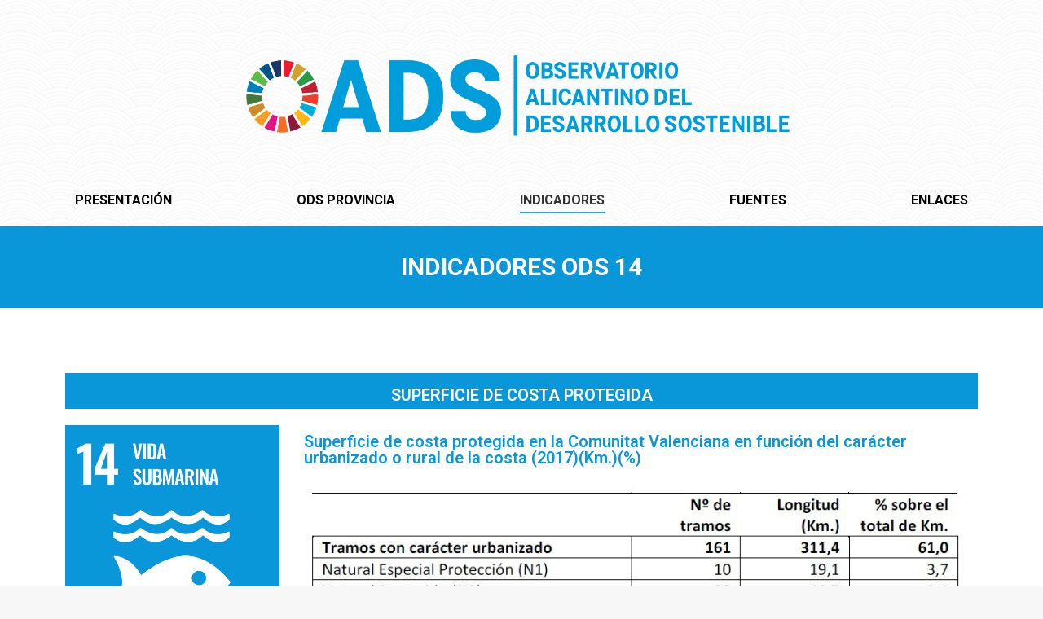

--- FILE ---
content_type: text/html; charset=UTF-8
request_url: https://odsalicante.gplsi.es/indicador2-ods-14/
body_size: 19832
content:
<!DOCTYPE html>
<!--[if !(IE 6) | !(IE 7) | !(IE 8)  ]><!-->
<html lang="es" class="no-js">
<!--<![endif]-->
<head>
	<meta charset="UTF-8" />
		<meta name="viewport" content="width=device-width, initial-scale=1, maximum-scale=1, user-scalable=0">
			<link rel="profile" href="https://gmpg.org/xfn/11" />
	        <script type="text/javascript">
            if (/Android|webOS|iPhone|iPad|iPod|BlackBerry|IEMobile|Opera Mini/i.test(navigator.userAgent)) {
                var originalAddEventListener = EventTarget.prototype.addEventListener,
                    oldWidth = window.innerWidth;

                EventTarget.prototype.addEventListener = function (eventName, eventHandler, useCapture) {
                    if (eventName === "resize") {
                        originalAddEventListener.call(this, eventName, function (event) {
                            if (oldWidth === window.innerWidth) {
                                return;
                            }
                            oldWidth = window.innerWidth;
                            if (eventHandler.handleEvent) {
                                eventHandler.handleEvent.call(this, event);
                            }
                            else {
                                eventHandler.call(this, event);
                            };
                        }, useCapture);
                    }
                    else {
                        originalAddEventListener.call(this, eventName, eventHandler, useCapture);
                    };
                };
            };
        </script>
		<title>SUPERFICIE DE COSTA PROTEGIDA &#8211; ODS PROVINCIA ALICANTE</title>
<meta name='robots' content='max-image-preview:large' />
<link rel='dns-prefetch' href='//fonts.googleapis.com' />
<link rel="alternate" type="application/rss+xml" title="ODS PROVINCIA ALICANTE &raquo; Feed" href="https://odsalicante.gplsi.es/feed/" />
<link rel="alternate" type="application/rss+xml" title="ODS PROVINCIA ALICANTE &raquo; Feed de los comentarios" href="https://odsalicante.gplsi.es/comments/feed/" />
<link rel="alternate" title="oEmbed (JSON)" type="application/json+oembed" href="https://odsalicante.gplsi.es/wp-json/oembed/1.0/embed?url=https%3A%2F%2Fodsalicante.gplsi.es%2Findicador2-ods-14%2F" />
<link rel="alternate" title="oEmbed (XML)" type="text/xml+oembed" href="https://odsalicante.gplsi.es/wp-json/oembed/1.0/embed?url=https%3A%2F%2Fodsalicante.gplsi.es%2Findicador2-ods-14%2F&#038;format=xml" />
<style id='wp-img-auto-sizes-contain-inline-css' type='text/css'>
img:is([sizes=auto i],[sizes^="auto," i]){contain-intrinsic-size:3000px 1500px}
/*# sourceURL=wp-img-auto-sizes-contain-inline-css */
</style>
<style id='wp-emoji-styles-inline-css' type='text/css'>

	img.wp-smiley, img.emoji {
		display: inline !important;
		border: none !important;
		box-shadow: none !important;
		height: 1em !important;
		width: 1em !important;
		margin: 0 0.07em !important;
		vertical-align: -0.1em !important;
		background: none !important;
		padding: 0 !important;
	}
/*# sourceURL=wp-emoji-styles-inline-css */
</style>
<link rel='stylesheet' id='wp-block-library-css' href='https://odsalicante.gplsi.es/wp-includes/css/dist/block-library/style.min.css?ver=6.9' type='text/css' media='all' />
<style id='wp-block-image-inline-css' type='text/css'>
.wp-block-image>a,.wp-block-image>figure>a{display:inline-block}.wp-block-image img{box-sizing:border-box;height:auto;max-width:100%;vertical-align:bottom}@media not (prefers-reduced-motion){.wp-block-image img.hide{visibility:hidden}.wp-block-image img.show{animation:show-content-image .4s}}.wp-block-image[style*=border-radius] img,.wp-block-image[style*=border-radius]>a{border-radius:inherit}.wp-block-image.has-custom-border img{box-sizing:border-box}.wp-block-image.aligncenter{text-align:center}.wp-block-image.alignfull>a,.wp-block-image.alignwide>a{width:100%}.wp-block-image.alignfull img,.wp-block-image.alignwide img{height:auto;width:100%}.wp-block-image .aligncenter,.wp-block-image .alignleft,.wp-block-image .alignright,.wp-block-image.aligncenter,.wp-block-image.alignleft,.wp-block-image.alignright{display:table}.wp-block-image .aligncenter>figcaption,.wp-block-image .alignleft>figcaption,.wp-block-image .alignright>figcaption,.wp-block-image.aligncenter>figcaption,.wp-block-image.alignleft>figcaption,.wp-block-image.alignright>figcaption{caption-side:bottom;display:table-caption}.wp-block-image .alignleft{float:left;margin:.5em 1em .5em 0}.wp-block-image .alignright{float:right;margin:.5em 0 .5em 1em}.wp-block-image .aligncenter{margin-left:auto;margin-right:auto}.wp-block-image :where(figcaption){margin-bottom:1em;margin-top:.5em}.wp-block-image.is-style-circle-mask img{border-radius:9999px}@supports ((-webkit-mask-image:none) or (mask-image:none)) or (-webkit-mask-image:none){.wp-block-image.is-style-circle-mask img{border-radius:0;-webkit-mask-image:url('data:image/svg+xml;utf8,<svg viewBox="0 0 100 100" xmlns="http://www.w3.org/2000/svg"><circle cx="50" cy="50" r="50"/></svg>');mask-image:url('data:image/svg+xml;utf8,<svg viewBox="0 0 100 100" xmlns="http://www.w3.org/2000/svg"><circle cx="50" cy="50" r="50"/></svg>');mask-mode:alpha;-webkit-mask-position:center;mask-position:center;-webkit-mask-repeat:no-repeat;mask-repeat:no-repeat;-webkit-mask-size:contain;mask-size:contain}}:root :where(.wp-block-image.is-style-rounded img,.wp-block-image .is-style-rounded img){border-radius:9999px}.wp-block-image figure{margin:0}.wp-lightbox-container{display:flex;flex-direction:column;position:relative}.wp-lightbox-container img{cursor:zoom-in}.wp-lightbox-container img:hover+button{opacity:1}.wp-lightbox-container button{align-items:center;backdrop-filter:blur(16px) saturate(180%);background-color:#5a5a5a40;border:none;border-radius:4px;cursor:zoom-in;display:flex;height:20px;justify-content:center;opacity:0;padding:0;position:absolute;right:16px;text-align:center;top:16px;width:20px;z-index:100}@media not (prefers-reduced-motion){.wp-lightbox-container button{transition:opacity .2s ease}}.wp-lightbox-container button:focus-visible{outline:3px auto #5a5a5a40;outline:3px auto -webkit-focus-ring-color;outline-offset:3px}.wp-lightbox-container button:hover{cursor:pointer;opacity:1}.wp-lightbox-container button:focus{opacity:1}.wp-lightbox-container button:focus,.wp-lightbox-container button:hover,.wp-lightbox-container button:not(:hover):not(:active):not(.has-background){background-color:#5a5a5a40;border:none}.wp-lightbox-overlay{box-sizing:border-box;cursor:zoom-out;height:100vh;left:0;overflow:hidden;position:fixed;top:0;visibility:hidden;width:100%;z-index:100000}.wp-lightbox-overlay .close-button{align-items:center;cursor:pointer;display:flex;justify-content:center;min-height:40px;min-width:40px;padding:0;position:absolute;right:calc(env(safe-area-inset-right) + 16px);top:calc(env(safe-area-inset-top) + 16px);z-index:5000000}.wp-lightbox-overlay .close-button:focus,.wp-lightbox-overlay .close-button:hover,.wp-lightbox-overlay .close-button:not(:hover):not(:active):not(.has-background){background:none;border:none}.wp-lightbox-overlay .lightbox-image-container{height:var(--wp--lightbox-container-height);left:50%;overflow:hidden;position:absolute;top:50%;transform:translate(-50%,-50%);transform-origin:top left;width:var(--wp--lightbox-container-width);z-index:9999999999}.wp-lightbox-overlay .wp-block-image{align-items:center;box-sizing:border-box;display:flex;height:100%;justify-content:center;margin:0;position:relative;transform-origin:0 0;width:100%;z-index:3000000}.wp-lightbox-overlay .wp-block-image img{height:var(--wp--lightbox-image-height);min-height:var(--wp--lightbox-image-height);min-width:var(--wp--lightbox-image-width);width:var(--wp--lightbox-image-width)}.wp-lightbox-overlay .wp-block-image figcaption{display:none}.wp-lightbox-overlay button{background:none;border:none}.wp-lightbox-overlay .scrim{background-color:#fff;height:100%;opacity:.9;position:absolute;width:100%;z-index:2000000}.wp-lightbox-overlay.active{visibility:visible}@media not (prefers-reduced-motion){.wp-lightbox-overlay.active{animation:turn-on-visibility .25s both}.wp-lightbox-overlay.active img{animation:turn-on-visibility .35s both}.wp-lightbox-overlay.show-closing-animation:not(.active){animation:turn-off-visibility .35s both}.wp-lightbox-overlay.show-closing-animation:not(.active) img{animation:turn-off-visibility .25s both}.wp-lightbox-overlay.zoom.active{animation:none;opacity:1;visibility:visible}.wp-lightbox-overlay.zoom.active .lightbox-image-container{animation:lightbox-zoom-in .4s}.wp-lightbox-overlay.zoom.active .lightbox-image-container img{animation:none}.wp-lightbox-overlay.zoom.active .scrim{animation:turn-on-visibility .4s forwards}.wp-lightbox-overlay.zoom.show-closing-animation:not(.active){animation:none}.wp-lightbox-overlay.zoom.show-closing-animation:not(.active) .lightbox-image-container{animation:lightbox-zoom-out .4s}.wp-lightbox-overlay.zoom.show-closing-animation:not(.active) .lightbox-image-container img{animation:none}.wp-lightbox-overlay.zoom.show-closing-animation:not(.active) .scrim{animation:turn-off-visibility .4s forwards}}@keyframes show-content-image{0%{visibility:hidden}99%{visibility:hidden}to{visibility:visible}}@keyframes turn-on-visibility{0%{opacity:0}to{opacity:1}}@keyframes turn-off-visibility{0%{opacity:1;visibility:visible}99%{opacity:0;visibility:visible}to{opacity:0;visibility:hidden}}@keyframes lightbox-zoom-in{0%{transform:translate(calc((-100vw + var(--wp--lightbox-scrollbar-width))/2 + var(--wp--lightbox-initial-left-position)),calc(-50vh + var(--wp--lightbox-initial-top-position))) scale(var(--wp--lightbox-scale))}to{transform:translate(-50%,-50%) scale(1)}}@keyframes lightbox-zoom-out{0%{transform:translate(-50%,-50%) scale(1);visibility:visible}99%{visibility:visible}to{transform:translate(calc((-100vw + var(--wp--lightbox-scrollbar-width))/2 + var(--wp--lightbox-initial-left-position)),calc(-50vh + var(--wp--lightbox-initial-top-position))) scale(var(--wp--lightbox-scale));visibility:hidden}}
/*# sourceURL=https://odsalicante.gplsi.es/wp-includes/blocks/image/style.min.css */
</style>
<style id='wp-block-image-theme-inline-css' type='text/css'>
:root :where(.wp-block-image figcaption){color:#555;font-size:13px;text-align:center}.is-dark-theme :root :where(.wp-block-image figcaption){color:#ffffffa6}.wp-block-image{margin:0 0 1em}
/*# sourceURL=https://odsalicante.gplsi.es/wp-includes/blocks/image/theme.min.css */
</style>
<style id='global-styles-inline-css' type='text/css'>
:root{--wp--preset--aspect-ratio--square: 1;--wp--preset--aspect-ratio--4-3: 4/3;--wp--preset--aspect-ratio--3-4: 3/4;--wp--preset--aspect-ratio--3-2: 3/2;--wp--preset--aspect-ratio--2-3: 2/3;--wp--preset--aspect-ratio--16-9: 16/9;--wp--preset--aspect-ratio--9-16: 9/16;--wp--preset--color--black: #000000;--wp--preset--color--cyan-bluish-gray: #abb8c3;--wp--preset--color--white: #FFF;--wp--preset--color--pale-pink: #f78da7;--wp--preset--color--vivid-red: #cf2e2e;--wp--preset--color--luminous-vivid-orange: #ff6900;--wp--preset--color--luminous-vivid-amber: #fcb900;--wp--preset--color--light-green-cyan: #7bdcb5;--wp--preset--color--vivid-green-cyan: #00d084;--wp--preset--color--pale-cyan-blue: #8ed1fc;--wp--preset--color--vivid-cyan-blue: #0693e3;--wp--preset--color--vivid-purple: #9b51e0;--wp--preset--color--accent: #009dda;--wp--preset--color--dark-gray: #111;--wp--preset--color--light-gray: #767676;--wp--preset--gradient--vivid-cyan-blue-to-vivid-purple: linear-gradient(135deg,rgb(6,147,227) 0%,rgb(155,81,224) 100%);--wp--preset--gradient--light-green-cyan-to-vivid-green-cyan: linear-gradient(135deg,rgb(122,220,180) 0%,rgb(0,208,130) 100%);--wp--preset--gradient--luminous-vivid-amber-to-luminous-vivid-orange: linear-gradient(135deg,rgb(252,185,0) 0%,rgb(255,105,0) 100%);--wp--preset--gradient--luminous-vivid-orange-to-vivid-red: linear-gradient(135deg,rgb(255,105,0) 0%,rgb(207,46,46) 100%);--wp--preset--gradient--very-light-gray-to-cyan-bluish-gray: linear-gradient(135deg,rgb(238,238,238) 0%,rgb(169,184,195) 100%);--wp--preset--gradient--cool-to-warm-spectrum: linear-gradient(135deg,rgb(74,234,220) 0%,rgb(151,120,209) 20%,rgb(207,42,186) 40%,rgb(238,44,130) 60%,rgb(251,105,98) 80%,rgb(254,248,76) 100%);--wp--preset--gradient--blush-light-purple: linear-gradient(135deg,rgb(255,206,236) 0%,rgb(152,150,240) 100%);--wp--preset--gradient--blush-bordeaux: linear-gradient(135deg,rgb(254,205,165) 0%,rgb(254,45,45) 50%,rgb(107,0,62) 100%);--wp--preset--gradient--luminous-dusk: linear-gradient(135deg,rgb(255,203,112) 0%,rgb(199,81,192) 50%,rgb(65,88,208) 100%);--wp--preset--gradient--pale-ocean: linear-gradient(135deg,rgb(255,245,203) 0%,rgb(182,227,212) 50%,rgb(51,167,181) 100%);--wp--preset--gradient--electric-grass: linear-gradient(135deg,rgb(202,248,128) 0%,rgb(113,206,126) 100%);--wp--preset--gradient--midnight: linear-gradient(135deg,rgb(2,3,129) 0%,rgb(40,116,252) 100%);--wp--preset--font-size--small: 13px;--wp--preset--font-size--medium: 20px;--wp--preset--font-size--large: 36px;--wp--preset--font-size--x-large: 42px;--wp--preset--spacing--20: 0.44rem;--wp--preset--spacing--30: 0.67rem;--wp--preset--spacing--40: 1rem;--wp--preset--spacing--50: 1.5rem;--wp--preset--spacing--60: 2.25rem;--wp--preset--spacing--70: 3.38rem;--wp--preset--spacing--80: 5.06rem;--wp--preset--shadow--natural: 6px 6px 9px rgba(0, 0, 0, 0.2);--wp--preset--shadow--deep: 12px 12px 50px rgba(0, 0, 0, 0.4);--wp--preset--shadow--sharp: 6px 6px 0px rgba(0, 0, 0, 0.2);--wp--preset--shadow--outlined: 6px 6px 0px -3px rgb(255, 255, 255), 6px 6px rgb(0, 0, 0);--wp--preset--shadow--crisp: 6px 6px 0px rgb(0, 0, 0);}:where(.is-layout-flex){gap: 0.5em;}:where(.is-layout-grid){gap: 0.5em;}body .is-layout-flex{display: flex;}.is-layout-flex{flex-wrap: wrap;align-items: center;}.is-layout-flex > :is(*, div){margin: 0;}body .is-layout-grid{display: grid;}.is-layout-grid > :is(*, div){margin: 0;}:where(.wp-block-columns.is-layout-flex){gap: 2em;}:where(.wp-block-columns.is-layout-grid){gap: 2em;}:where(.wp-block-post-template.is-layout-flex){gap: 1.25em;}:where(.wp-block-post-template.is-layout-grid){gap: 1.25em;}.has-black-color{color: var(--wp--preset--color--black) !important;}.has-cyan-bluish-gray-color{color: var(--wp--preset--color--cyan-bluish-gray) !important;}.has-white-color{color: var(--wp--preset--color--white) !important;}.has-pale-pink-color{color: var(--wp--preset--color--pale-pink) !important;}.has-vivid-red-color{color: var(--wp--preset--color--vivid-red) !important;}.has-luminous-vivid-orange-color{color: var(--wp--preset--color--luminous-vivid-orange) !important;}.has-luminous-vivid-amber-color{color: var(--wp--preset--color--luminous-vivid-amber) !important;}.has-light-green-cyan-color{color: var(--wp--preset--color--light-green-cyan) !important;}.has-vivid-green-cyan-color{color: var(--wp--preset--color--vivid-green-cyan) !important;}.has-pale-cyan-blue-color{color: var(--wp--preset--color--pale-cyan-blue) !important;}.has-vivid-cyan-blue-color{color: var(--wp--preset--color--vivid-cyan-blue) !important;}.has-vivid-purple-color{color: var(--wp--preset--color--vivid-purple) !important;}.has-black-background-color{background-color: var(--wp--preset--color--black) !important;}.has-cyan-bluish-gray-background-color{background-color: var(--wp--preset--color--cyan-bluish-gray) !important;}.has-white-background-color{background-color: var(--wp--preset--color--white) !important;}.has-pale-pink-background-color{background-color: var(--wp--preset--color--pale-pink) !important;}.has-vivid-red-background-color{background-color: var(--wp--preset--color--vivid-red) !important;}.has-luminous-vivid-orange-background-color{background-color: var(--wp--preset--color--luminous-vivid-orange) !important;}.has-luminous-vivid-amber-background-color{background-color: var(--wp--preset--color--luminous-vivid-amber) !important;}.has-light-green-cyan-background-color{background-color: var(--wp--preset--color--light-green-cyan) !important;}.has-vivid-green-cyan-background-color{background-color: var(--wp--preset--color--vivid-green-cyan) !important;}.has-pale-cyan-blue-background-color{background-color: var(--wp--preset--color--pale-cyan-blue) !important;}.has-vivid-cyan-blue-background-color{background-color: var(--wp--preset--color--vivid-cyan-blue) !important;}.has-vivid-purple-background-color{background-color: var(--wp--preset--color--vivid-purple) !important;}.has-black-border-color{border-color: var(--wp--preset--color--black) !important;}.has-cyan-bluish-gray-border-color{border-color: var(--wp--preset--color--cyan-bluish-gray) !important;}.has-white-border-color{border-color: var(--wp--preset--color--white) !important;}.has-pale-pink-border-color{border-color: var(--wp--preset--color--pale-pink) !important;}.has-vivid-red-border-color{border-color: var(--wp--preset--color--vivid-red) !important;}.has-luminous-vivid-orange-border-color{border-color: var(--wp--preset--color--luminous-vivid-orange) !important;}.has-luminous-vivid-amber-border-color{border-color: var(--wp--preset--color--luminous-vivid-amber) !important;}.has-light-green-cyan-border-color{border-color: var(--wp--preset--color--light-green-cyan) !important;}.has-vivid-green-cyan-border-color{border-color: var(--wp--preset--color--vivid-green-cyan) !important;}.has-pale-cyan-blue-border-color{border-color: var(--wp--preset--color--pale-cyan-blue) !important;}.has-vivid-cyan-blue-border-color{border-color: var(--wp--preset--color--vivid-cyan-blue) !important;}.has-vivid-purple-border-color{border-color: var(--wp--preset--color--vivid-purple) !important;}.has-vivid-cyan-blue-to-vivid-purple-gradient-background{background: var(--wp--preset--gradient--vivid-cyan-blue-to-vivid-purple) !important;}.has-light-green-cyan-to-vivid-green-cyan-gradient-background{background: var(--wp--preset--gradient--light-green-cyan-to-vivid-green-cyan) !important;}.has-luminous-vivid-amber-to-luminous-vivid-orange-gradient-background{background: var(--wp--preset--gradient--luminous-vivid-amber-to-luminous-vivid-orange) !important;}.has-luminous-vivid-orange-to-vivid-red-gradient-background{background: var(--wp--preset--gradient--luminous-vivid-orange-to-vivid-red) !important;}.has-very-light-gray-to-cyan-bluish-gray-gradient-background{background: var(--wp--preset--gradient--very-light-gray-to-cyan-bluish-gray) !important;}.has-cool-to-warm-spectrum-gradient-background{background: var(--wp--preset--gradient--cool-to-warm-spectrum) !important;}.has-blush-light-purple-gradient-background{background: var(--wp--preset--gradient--blush-light-purple) !important;}.has-blush-bordeaux-gradient-background{background: var(--wp--preset--gradient--blush-bordeaux) !important;}.has-luminous-dusk-gradient-background{background: var(--wp--preset--gradient--luminous-dusk) !important;}.has-pale-ocean-gradient-background{background: var(--wp--preset--gradient--pale-ocean) !important;}.has-electric-grass-gradient-background{background: var(--wp--preset--gradient--electric-grass) !important;}.has-midnight-gradient-background{background: var(--wp--preset--gradient--midnight) !important;}.has-small-font-size{font-size: var(--wp--preset--font-size--small) !important;}.has-medium-font-size{font-size: var(--wp--preset--font-size--medium) !important;}.has-large-font-size{font-size: var(--wp--preset--font-size--large) !important;}.has-x-large-font-size{font-size: var(--wp--preset--font-size--x-large) !important;}
/*# sourceURL=global-styles-inline-css */
</style>

<style id='classic-theme-styles-inline-css' type='text/css'>
/*! This file is auto-generated */
.wp-block-button__link{color:#fff;background-color:#32373c;border-radius:9999px;box-shadow:none;text-decoration:none;padding:calc(.667em + 2px) calc(1.333em + 2px);font-size:1.125em}.wp-block-file__button{background:#32373c;color:#fff;text-decoration:none}
/*# sourceURL=/wp-includes/css/classic-themes.min.css */
</style>
<link rel='stylesheet' id='elementor-icons-css' href='https://odsalicante.gplsi.es/wp-content/plugins/elementor/assets/lib/eicons/css/elementor-icons.min.css?ver=5.15.0' type='text/css' media='all' />
<link rel='stylesheet' id='elementor-frontend-css' href='https://odsalicante.gplsi.es/wp-content/plugins/elementor/assets/css/frontend.min.css?ver=3.6.5' type='text/css' media='all' />
<link rel='stylesheet' id='elementor-post-280-css' href='https://odsalicante.gplsi.es/wp-content/uploads/elementor/css/post-280.css?ver=1653645205' type='text/css' media='all' />
<link rel='stylesheet' id='elementor-global-css' href='https://odsalicante.gplsi.es/wp-content/uploads/elementor/css/global.css?ver=1653645205' type='text/css' media='all' />
<link rel='stylesheet' id='elementor-post-2192-css' href='https://odsalicante.gplsi.es/wp-content/uploads/elementor/css/post-2192.css?ver=1653828016' type='text/css' media='all' />
<link rel='stylesheet' id='dt-web-fonts-css' href='https://fonts.googleapis.com/css?family=Roboto:400,500,600,700%7COpen+Sans:400,600,700' type='text/css' media='all' />
<link rel='stylesheet' id='dt-main-css' href='https://odsalicante.gplsi.es/wp-content/themes/dt-the7/css/main.min.css?ver=10.9.0' type='text/css' media='all' />
<style id='dt-main-inline-css' type='text/css'>
body #load {
  display: block;
  height: 100%;
  overflow: hidden;
  position: fixed;
  width: 100%;
  z-index: 9901;
  opacity: 1;
  visibility: visible;
  transition: all .35s ease-out;
}
.load-wrap {
  width: 100%;
  height: 100%;
  background-position: center center;
  background-repeat: no-repeat;
  text-align: center;
  display: -ms-flexbox;
  display: -ms-flex;
  display: flex;
  -ms-align-items: center;
  -ms-flex-align: center;
  align-items: center;
  -ms-flex-flow: column wrap;
  flex-flow: column wrap;
  -ms-flex-pack: center;
  -ms-justify-content: center;
  justify-content: center;
}
.load-wrap > svg {
  position: absolute;
  top: 50%;
  left: 50%;
  transform: translate(-50%,-50%);
}
#load {
  background: var(--the7-elementor-beautiful-loading-bg,rgba(255,255,255,0.48));
  --the7-beautiful-spinner-color2: var(--the7-beautiful-spinner-color,rgba(51,51,51,0.25));
}

/*# sourceURL=dt-main-inline-css */
</style>
<link rel='stylesheet' id='the7-font-css' href='https://odsalicante.gplsi.es/wp-content/themes/dt-the7/fonts/icomoon-the7-font/icomoon-the7-font.min.css?ver=10.9.0' type='text/css' media='all' />
<link rel='stylesheet' id='the7-custom-scrollbar-css' href='https://odsalicante.gplsi.es/wp-content/themes/dt-the7/lib/custom-scrollbar/custom-scrollbar.min.css?ver=10.9.0' type='text/css' media='all' />
<link rel='stylesheet' id='the7-css-vars-css' href='https://odsalicante.gplsi.es/wp-content/uploads/the7-css/css-vars.css?ver=d3ca9b784ef8' type='text/css' media='all' />
<link rel='stylesheet' id='dt-custom-css' href='https://odsalicante.gplsi.es/wp-content/uploads/the7-css/custom.css?ver=d3ca9b784ef8' type='text/css' media='all' />
<link rel='stylesheet' id='dt-media-css' href='https://odsalicante.gplsi.es/wp-content/uploads/the7-css/media.css?ver=d3ca9b784ef8' type='text/css' media='all' />
<link rel='stylesheet' id='the7-mega-menu-css' href='https://odsalicante.gplsi.es/wp-content/uploads/the7-css/mega-menu.css?ver=d3ca9b784ef8' type='text/css' media='all' />
<link rel='stylesheet' id='style-css' href='https://odsalicante.gplsi.es/wp-content/themes/dt-the7/style.css?ver=10.9.0' type='text/css' media='all' />
<link rel='stylesheet' id='the7-elementor-global-css' href='https://odsalicante.gplsi.es/wp-content/themes/dt-the7/css/compatibility/elementor/elementor-global.min.css?ver=10.9.0' type='text/css' media='all' />
<link rel='stylesheet' id='google-fonts-1-css' href='https://fonts.googleapis.com/css?family=Roboto%3A100%2C100italic%2C200%2C200italic%2C300%2C300italic%2C400%2C400italic%2C500%2C500italic%2C600%2C600italic%2C700%2C700italic%2C800%2C800italic%2C900%2C900italic%7CRoboto+Slab%3A100%2C100italic%2C200%2C200italic%2C300%2C300italic%2C400%2C400italic%2C500%2C500italic%2C600%2C600italic%2C700%2C700italic%2C800%2C800italic%2C900%2C900italic&#038;display=auto&#038;ver=6.9' type='text/css' media='all' />
<!--n2css--><script type="text/javascript" src="https://odsalicante.gplsi.es/wp-includes/js/jquery/jquery.min.js?ver=3.7.1" id="jquery-core-js"></script>
<script type="text/javascript" src="https://odsalicante.gplsi.es/wp-includes/js/jquery/jquery-migrate.min.js?ver=3.4.1" id="jquery-migrate-js"></script>
<script type="text/javascript" id="dt-above-fold-js-extra">
/* <![CDATA[ */
var dtLocal = {"themeUrl":"https://odsalicante.gplsi.es/wp-content/themes/dt-the7","passText":"Para ver esta publicaci\u00f3n protegida, introduce la contrase\u00f1a debajo:","moreButtonText":{"loading":"Cargando...","loadMore":"Cargar m\u00e1s"},"postID":"2192","ajaxurl":"https://odsalicante.gplsi.es/wp-admin/admin-ajax.php","REST":{"baseUrl":"https://odsalicante.gplsi.es/wp-json/the7/v1","endpoints":{"sendMail":"/send-mail"}},"contactMessages":{"required":"One or more fields have an error. Please check and try again.","terms":"Please accept the privacy policy.","fillTheCaptchaError":"Please, fill the captcha."},"captchaSiteKey":"","ajaxNonce":"d8204dd5ab","pageData":{"type":"page","template":"page","layout":null},"themeSettings":{"smoothScroll":"off","lazyLoading":false,"accentColor":{"mode":"solid","color":"#009dda"},"desktopHeader":{"height":180},"ToggleCaptionEnabled":"disabled","ToggleCaption":"Navigation","floatingHeader":{"showAfter":94,"showMenu":false,"height":60,"logo":{"showLogo":true,"html":"\u003Cimg class=\" preload-me\" src=\"https://odsalicante.gplsi.es/wp-content/uploads/2021/10/LOGO-OADS.png\" srcset=\"https://odsalicante.gplsi.es/wp-content/uploads/2021/10/LOGO-OADS.png 1924w, https://odsalicante.gplsi.es/wp-content/uploads/2021/10/LOGO-OADS.png 1924w\" width=\"1924\" height=\"337\"   sizes=\"1924px\" alt=\"ODS PROVINCIA ALICANTE\" /\u003E","url":"https://odsalicante.gplsi.es/"}},"topLine":{"floatingTopLine":{"logo":{"showLogo":false,"html":""}}},"mobileHeader":{"firstSwitchPoint":992,"secondSwitchPoint":778,"firstSwitchPointHeight":60,"secondSwitchPointHeight":60,"mobileToggleCaptionEnabled":"disabled","mobileToggleCaption":"Men\u00fa"},"stickyMobileHeaderFirstSwitch":{"logo":{"html":"\u003Cimg class=\" preload-me\" src=\"https://odsalicante.gplsi.es/wp-content/uploads/2021/10/LOGO-OADS-1.png\" srcset=\"https://odsalicante.gplsi.es/wp-content/uploads/2021/10/LOGO-OADS-1.png 1074w, https://odsalicante.gplsi.es/wp-content/uploads/2021/10/LOGO-OADS-1.png 1074w\" width=\"1074\" height=\"206\"   sizes=\"1074px\" alt=\"ODS PROVINCIA ALICANTE\" /\u003E"}},"stickyMobileHeaderSecondSwitch":{"logo":{"html":"\u003Cimg class=\" preload-me\" src=\"https://odsalicante.gplsi.es/wp-content/uploads/2021/10/LOGO-OADS-1.png\" srcset=\"https://odsalicante.gplsi.es/wp-content/uploads/2021/10/LOGO-OADS-1.png 1074w, https://odsalicante.gplsi.es/wp-content/uploads/2021/10/LOGO-OADS-1.png 1074w\" width=\"1074\" height=\"206\"   sizes=\"1074px\" alt=\"ODS PROVINCIA ALICANTE\" /\u003E"}},"content":{"textColor":"#000000","headerColor":"#000000"},"sidebar":{"switchPoint":992},"boxedWidth":"1280px","stripes":{"stripe1":{"textColor":"#787d85","headerColor":"#3b3f4a"},"stripe2":{"textColor":"#8b9199","headerColor":"#ffffff"},"stripe3":{"textColor":"#ffffff","headerColor":"#ffffff"}}},"elementor":{"settings":{"container_width":1140}}};
var dtShare = {"shareButtonText":{"facebook":"Compartir en Facebook","twitter":"Tweet","pinterest":"Tweet","linkedin":"Compartir en Linkedin","whatsapp":"Compartir en Whatsapp"},"overlayOpacity":"85"};
//# sourceURL=dt-above-fold-js-extra
/* ]]> */
</script>
<script type="text/javascript" src="https://odsalicante.gplsi.es/wp-content/themes/dt-the7/js/above-the-fold.min.js?ver=10.9.0" id="dt-above-fold-js"></script>
<link rel="https://api.w.org/" href="https://odsalicante.gplsi.es/wp-json/" /><link rel="alternate" title="JSON" type="application/json" href="https://odsalicante.gplsi.es/wp-json/wp/v2/pages/2192" /><link rel="EditURI" type="application/rsd+xml" title="RSD" href="https://odsalicante.gplsi.es/xmlrpc.php?rsd" />
<meta name="generator" content="WordPress 6.9" />
<link rel="canonical" href="https://odsalicante.gplsi.es/indicador2-ods-14/" />
<link rel='shortlink' href='https://odsalicante.gplsi.es/?p=2192' />
<meta property="og:site_name" content="ODS PROVINCIA ALICANTE" />
<meta property="og:title" content="SUPERFICIE DE COSTA PROTEGIDA" />
<meta property="og:description" content="SUPERFICIE DE COSTA PROTEGIDA CALIDAD DE LAS PLAYAS SUPERFICIE DE COSTA PROTEGIDA ESPACIOS MARINOS COMO LUGARES DE IMPORTANCIA COMUNITARIA (LIC) Superficie de costa protegida en la Comunitat Valenciana en función del carácter urbanizado o rural de la costa (2017)(Km.)(%) Superficie de costa protegida en la provincia (2017) (Km) Localización de la superficie de costa protegida&hellip;" />
<meta property="og:url" content="https://odsalicante.gplsi.es/indicador2-ods-14/" />
<meta property="og:type" content="article" />
<script type="text/javascript" id="the7-loader-script">
document.addEventListener("DOMContentLoaded", function(event) {
	var load = document.getElementById("load");
	if(!load.classList.contains('loader-removed')){
		var removeLoading = setTimeout(function() {
			load.className += " loader-removed";
		}, 300);
	}
});
</script>
		<link rel="icon" href="https://odsalicante.gplsi.es/wp-content/uploads/2021/10/SDG-Wheel_Transparent_WEB.png" type="image/png" sizes="16x16"/><style id='the7-custom-inline-css' type='text/css'>
.sub-nav .menu-item i.fa,
.sub-nav .menu-item i.fas,
.sub-nav .menu-item i.far,
.sub-nav .menu-item i.fab {
	text-align: center;
	width: 1.25em;
}
</style>
<link rel='stylesheet' id='e-animations-css' href='https://odsalicante.gplsi.es/wp-content/plugins/elementor/assets/lib/animations/animations.min.css?ver=3.6.5' type='text/css' media='all' />
</head>
<body id="the7-body" class="wp-singular page-template-default page page-id-2192 wp-embed-responsive wp-theme-dt-the7 fancy-header-on dt-responsive-on right-mobile-menu-close-icon ouside-menu-close-icon mobile-hamburger-close-bg-enable mobile-hamburger-close-bg-hover-enable  rotate-medium-mobile-menu-close-icon fade-medium-menu-close-icon srcset-enabled btn-flat custom-btn-color custom-btn-hover-color sticky-mobile-header top-header first-switch-logo-left first-switch-menu-right second-switch-logo-left second-switch-menu-right right-mobile-menu layzr-loading-on popup-message-style the7-ver-10.9.0 elementor-default elementor-kit-280 elementor-page elementor-page-2192">
<!-- The7 10.9.0 -->
<div id="load" class="">
	<div class="load-wrap"><img src="http://onuhabitat.org.mx/images/onu-habitat/ODS/ods-spin.gif"></div>
</div>
<div id="page" >
	<a class="skip-link screen-reader-text" href="#content">Saltar al contenido</a>

<div class="masthead classic-header justify full-height animate-position-mobile-menu-icon dt-parent-menu-clickable show-sub-menu-on-hover show-device-logo show-mobile-logo"  role="banner">

	<div class="top-bar full-width-line top-bar-empty top-bar-line-hide">
	<div class="top-bar-bg" ></div>
	<div class="mini-widgets left-widgets"></div><div class="mini-widgets right-widgets"></div></div>

	<header class="header-bar">

		<div class="branding">
	<div id="site-title" class="assistive-text">ODS PROVINCIA ALICANTE</div>
	<div id="site-description" class="assistive-text"></div>
	<a class="same-logo" href="https://odsalicante.gplsi.es/"><img class=" preload-me" src="https://odsalicante.gplsi.es/wp-content/uploads/2021/10/LOGO-OADS.png" srcset="https://odsalicante.gplsi.es/wp-content/uploads/2021/10/LOGO-OADS.png 1924w, https://odsalicante.gplsi.es/wp-content/uploads/2021/10/LOGO-OADS.png 1924w" width="1924" height="337"   sizes="1924px" alt="ODS PROVINCIA ALICANTE" /><img class="mobile-logo preload-me" src="https://odsalicante.gplsi.es/wp-content/uploads/2021/10/LOGO-OADS-1.png" srcset="https://odsalicante.gplsi.es/wp-content/uploads/2021/10/LOGO-OADS-1.png 1074w, https://odsalicante.gplsi.es/wp-content/uploads/2021/10/LOGO-OADS-1.png 1074w" width="1074" height="206"   sizes="1074px" alt="ODS PROVINCIA ALICANTE" /></a><div class="mini-widgets"></div><div class="mini-widgets"></div></div>

		<nav class="navigation">

			<ul id="primary-menu" class="main-nav underline-decoration from-centre-line outside-item-remove-margin" role="menubar"><li class="menu-item menu-item-type-post_type menu-item-object-page menu-item-3056 first depth-0" role="presentation"><a href='https://odsalicante.gplsi.es/presentacion-2/' data-level='1' role="menuitem"><span class="menu-item-text"><span class="menu-text">PRESENTACIÓN</span></span></a></li> <li class="menu-item menu-item-type-post_type menu-item-object-page menu-item-has-children menu-item-745 has-children depth-0" role="presentation"><a href='https://odsalicante.gplsi.es/ods-provincia-2/' data-level='1' role="menuitem"><span class="menu-item-text"><span class="menu-text">ODS PROVINCIA</span></span></a><ul class="sub-nav level-arrows-on" role="menubar"><li class="menu-item menu-item-type-post_type menu-item-object-page menu-item-148 first depth-1" role="presentation"><a href='https://odsalicante.gplsi.es/ods-1-fin-de-la-pobreza/' data-level='2' role="menuitem"><span class="menu-item-text"><span class="menu-text">ODS 1: FIN DE LA POBREZA</span></span></a></li> <li class="menu-item menu-item-type-post_type menu-item-object-page menu-item-174 depth-1" role="presentation"><a href='https://odsalicante.gplsi.es/ods-2-hambre-cero/' data-level='2' role="menuitem"><span class="menu-item-text"><span class="menu-text">ODS 2: HAMBRE CERO</span></span></a></li> <li class="menu-item menu-item-type-post_type menu-item-object-page menu-item-1058 depth-1" role="presentation"><a href='https://odsalicante.gplsi.es/ods-3-salud-y-bienestar/' data-level='2' role="menuitem"><span class="menu-item-text"><span class="menu-text">ODS 3: SALUD Y BIENESTAR</span></span></a></li> <li class="menu-item menu-item-type-post_type menu-item-object-page menu-item-1340 depth-1" role="presentation"><a href='https://odsalicante.gplsi.es/ods-4-educacion-de-calidad/' data-level='2' role="menuitem"><span class="menu-item-text"><span class="menu-text">ODS 4: EDUCACIÓN DE CALIDAD</span></span></a></li> <li class="menu-item menu-item-type-post_type menu-item-object-page menu-item-1432 depth-1" role="presentation"><a href='https://odsalicante.gplsi.es/ods-5-igualdad-de-genero/' data-level='2' role="menuitem"><span class="menu-item-text"><span class="menu-text">ODS 5: IGUALDAD DE GÉNERO</span></span></a></li> <li class="menu-item menu-item-type-post_type menu-item-object-page menu-item-1656 depth-1" role="presentation"><a href='https://odsalicante.gplsi.es/ods-6-agua-limpia-y-saneamiento/' data-level='2' role="menuitem"><span class="menu-item-text"><span class="menu-text">ODS 6: AGUA LIMPIA Y SANEAMIENTO</span></span></a></li> <li class="menu-item menu-item-type-post_type menu-item-object-page menu-item-1654 depth-1" role="presentation"><a href='https://odsalicante.gplsi.es/ods-7-energia-asequible-y-no-contaminant/' data-level='2' role="menuitem"><span class="menu-item-text"><span class="menu-text">ODS 7: ENERGÍA ASEQUIBLE Y NO CONTAMINANTE</span></span></a></li> <li class="menu-item menu-item-type-post_type menu-item-object-page menu-item-1652 depth-1" role="presentation"><a href='https://odsalicante.gplsi.es/ods-8-trabajo-decente-y-crecimiento-economico/' data-level='2' role="menuitem"><span class="menu-item-text"><span class="menu-text">ODS 8: TRABAJO DECENTE Y CRECIMIENTO ECONÓMICO</span></span></a></li> <li class="menu-item menu-item-type-post_type menu-item-object-page menu-item-1650 depth-1" role="presentation"><a href='https://odsalicante.gplsi.es/ods-9-industria-innovacion-e-infraestructuras/' data-level='2' role="menuitem"><span class="menu-item-text"><span class="menu-text">ODS 9: INDUSTRIA, INNOVACIÓN E INFRAESTRUCTURAS</span></span></a></li> <li class="menu-item menu-item-type-post_type menu-item-object-page menu-item-1988 depth-1" role="presentation"><a href='https://odsalicante.gplsi.es/ods-10-reduccion-de-las-desigualdades/' data-level='2' role="menuitem"><span class="menu-item-text"><span class="menu-text">ODS 10. REDUCCIÓN DE LAS DESIGUALDADES</span></span></a></li> <li class="menu-item menu-item-type-post_type menu-item-object-page menu-item-2035 depth-1" role="presentation"><a href='https://odsalicante.gplsi.es/ods-11-ciudades-y-comunidades-sostenibles/' data-level='2' role="menuitem"><span class="menu-item-text"><span class="menu-text">ODS 11. CIUDADES Y COMUNIDADES SOSTENIBLES</span></span></a></li> <li class="menu-item menu-item-type-post_type menu-item-object-page menu-item-2090 depth-1" role="presentation"><a href='https://odsalicante.gplsi.es/ods-12-produccion-y-consumo-responsable/' data-level='2' role="menuitem"><span class="menu-item-text"><span class="menu-text">ODS 12: PRODUCCIÓN Y CONSUMO RESPONSABLES</span></span></a></li> <li class="menu-item menu-item-type-post_type menu-item-object-page menu-item-2330 depth-1" role="presentation"><a href='https://odsalicante.gplsi.es/ods-13-accion-por-el-clima/' data-level='2' role="menuitem"><span class="menu-item-text"><span class="menu-text">ODS 13: ACCION POR EL CLIMA</span></span></a></li> <li class="menu-item menu-item-type-post_type menu-item-object-page menu-item-2331 depth-1" role="presentation"><a href='https://odsalicante.gplsi.es/ods-14-vida-submarina/' data-level='2' role="menuitem"><span class="menu-item-text"><span class="menu-text">ODS 14: VIDA SUBMARINA</span></span></a></li> <li class="menu-item menu-item-type-post_type menu-item-object-page menu-item-2332 depth-1" role="presentation"><a href='https://odsalicante.gplsi.es/ods-15-vida-de-ecosistemas-terrestres/' data-level='2' role="menuitem"><span class="menu-item-text"><span class="menu-text">ODS 15: VIDA DE ECOSISTEMAS TERRESTRES</span></span></a></li> <li class="menu-item menu-item-type-post_type menu-item-object-page menu-item-2333 depth-1" role="presentation"><a href='https://odsalicante.gplsi.es/ods-16-paz-justicia-e-instituciones-solidas/' data-level='2' role="menuitem"><span class="menu-item-text"><span class="menu-text">ODS 16: PAZ, JUSTICIA E INSTITUCIONES SÓLIDAS</span></span></a></li> <li class="menu-item menu-item-type-post_type menu-item-object-page menu-item-2328 depth-1" role="presentation"><a href='https://odsalicante.gplsi.es/ods-17-alianzas-para-lograr-objetivos/' data-level='2' role="menuitem"><span class="menu-item-text"><span class="menu-text">ODS 17: ALIANZAS PARA LOGRAR OBJETIVOS</span></span></a></li> </ul></li> <li class="menu-item menu-item-type-post_type menu-item-object-page current-menu-ancestor current_page_ancestor menu-item-has-children menu-item-146 act has-children depth-0" role="presentation"><a href='https://odsalicante.gplsi.es/indicadores-ods/' data-level='1' role="menuitem"><span class="menu-item-text"><span class="menu-text">INDICADORES</span></span></a><ul class="sub-nav level-arrows-on" role="menubar"><li class="menu-item menu-item-type-post_type menu-item-object-page menu-item-has-children menu-item-833 first has-children depth-1" role="presentation"><a href='https://odsalicante.gplsi.es/indicador1-ods-1/' data-level='2' role="menuitem"><span class="menu-item-text"><span class="menu-text">ODS 1: FIN DE LA POBREZA</span></span></a><ul class="sub-nav level-arrows-on" role="menubar"><li class="menu-item menu-item-type-post_type menu-item-object-page menu-item-2094 first depth-2" role="presentation"><a href='https://odsalicante.gplsi.es/indicador1-ods-1/' data-level='3' role="menuitem"><span class="menu-item-text"><span class="menu-text">TASA DE RENTA BRUTA</span></span></a></li> <li class="menu-item menu-item-type-post_type menu-item-object-page menu-item-2093 depth-2" role="presentation"><a href='https://odsalicante.gplsi.es/indicador2-ods-1/' data-level='3' role="menuitem"><span class="menu-item-text"><span class="menu-text">TASA DE POBLACIÓN EN POBREZA</span></span></a></li> <li class="menu-item menu-item-type-post_type menu-item-object-page menu-item-2096 depth-2" role="presentation"><a href='https://odsalicante.gplsi.es/indicador4-ods-1/' data-level='3' role="menuitem"><span class="menu-item-text"><span class="menu-text">TASA POBLACIÓN EN RIESGO DE POBREZA</span></span></a></li> <li class="menu-item menu-item-type-post_type menu-item-object-page menu-item-2095 depth-2" role="presentation"><a href='https://odsalicante.gplsi.es/indicador3-ods-1/' data-level='3' role="menuitem"><span class="menu-item-text"><span class="menu-text">ALTA TASA DE POBREZA INFANTIL</span></span></a></li> </ul></li> <li class="menu-item menu-item-type-post_type menu-item-object-page menu-item-has-children menu-item-210 has-children depth-1" role="presentation"><a href='https://odsalicante.gplsi.es/indicador1-ods-2/' data-level='2' role="menuitem"><span class="menu-item-text"><span class="menu-text">ODS 2: HAMBRE CERO</span></span></a><ul class="sub-nav level-arrows-on" role="menubar"><li class="menu-item menu-item-type-post_type menu-item-object-page menu-item-2099 first depth-2" role="presentation"><a href='https://odsalicante.gplsi.es/indicador1-ods-2/' data-level='3' role="menuitem"><span class="menu-item-text"><span class="menu-text">SUPERFICIE DE AGRICULTURA ECOLÓGICA CERTIFICADA</span></span></a></li> <li class="menu-item menu-item-type-post_type menu-item-object-page menu-item-2097 depth-2" role="presentation"><a href='https://odsalicante.gplsi.es/indicador2-ods-2/' data-level='3' role="menuitem"><span class="menu-item-text"><span class="menu-text">GASTOS PER CÁPITA EN ALIMENTOS Y BEBIDAS (HOGARES)</span></span></a></li> <li class="menu-item menu-item-type-post_type menu-item-object-page menu-item-2098 depth-2" role="presentation"><a href='https://odsalicante.gplsi.es/indicador3-ods-2/' data-level='3' role="menuitem"><span class="menu-item-text"><span class="menu-text">PRODUCTOS E INDICACIONES DE CALIDAD DIFERENCIADA</span></span></a></li> </ul></li> <li class="menu-item menu-item-type-post_type menu-item-object-page menu-item-has-children menu-item-1059 has-children depth-1" role="presentation"><a href='https://odsalicante.gplsi.es/indicador1-ods-3/' data-level='2' role="menuitem"><span class="menu-item-text"><span class="menu-text">ODS 3: SALUD Y BIENESTAR</span></span></a><ul class="sub-nav level-arrows-on" role="menubar"><li class="menu-item menu-item-type-post_type menu-item-object-page menu-item-2103 first depth-2" role="presentation"><a href='https://odsalicante.gplsi.es/indicador1-ods-3/' data-level='3' role="menuitem"><span class="menu-item-text"><span class="menu-text">ESPERANZA DE VIDA AL NACER</span></span></a></li> <li class="menu-item menu-item-type-post_type menu-item-object-page menu-item-2100 depth-2" role="presentation"><a href='https://odsalicante.gplsi.es/indicador2-ods-3/' data-level='3' role="menuitem"><span class="menu-item-text"><span class="menu-text">MORTALIDAD INFANTIL</span></span></a></li> <li class="menu-item menu-item-type-post_type menu-item-object-page menu-item-2101 depth-2" role="presentation"><a href='https://odsalicante.gplsi.es/indicador3-ods-3/' data-level='3' role="menuitem"><span class="menu-item-text"><span class="menu-text">FECUNDIDAD ADOLESCENTE</span></span></a></li> <li class="menu-item menu-item-type-post_type menu-item-object-page menu-item-2102 depth-2" role="presentation"><a href='https://odsalicante.gplsi.es/indicador4-ods-3/' data-level='3' role="menuitem"><span class="menu-item-text"><span class="menu-text">TASA DE MORTALIDAD POR SUICIDIO</span></span></a></li> </ul></li> <li class="menu-item menu-item-type-post_type menu-item-object-page menu-item-has-children menu-item-1431 has-children depth-1" role="presentation"><a href='https://odsalicante.gplsi.es/indicador1-ods-4/' data-level='2' role="menuitem"><span class="menu-item-text"><span class="menu-text">ODS 4: EDUCACIÓN DE CALIDAD</span></span></a><ul class="sub-nav level-arrows-on" role="menubar"><li class="menu-item menu-item-type-post_type menu-item-object-page menu-item-2105 first depth-2" role="presentation"><a href='https://odsalicante.gplsi.es/indicador1-ods-4/' data-level='3' role="menuitem"><span class="menu-item-text"><span class="menu-text">POBLACIÓN ANALFABETA Y SIN ESTUDIOS</span></span></a></li> <li class="menu-item menu-item-type-post_type menu-item-object-page menu-item-2106 depth-2" role="presentation"><a href='https://odsalicante.gplsi.es/indicador2-ods-4/' data-level='3' role="menuitem"><span class="menu-item-text"><span class="menu-text">POBLACIÓN CON ESTUDIOS SUPERIORES</span></span></a></li> <li class="menu-item menu-item-type-post_type menu-item-object-page menu-item-2107 depth-2" role="presentation"><a href='https://odsalicante.gplsi.es/indicador3-ods-4/' data-level='3' role="menuitem"><span class="menu-item-text"><span class="menu-text">POBLACIÓN MATRICULADA EN EDUCACIÓN SUPERIOR UNIVERSITARIA</span></span></a></li> <li class="menu-item menu-item-type-post_type menu-item-object-page menu-item-2104 depth-2" role="presentation"><a href='https://odsalicante.gplsi.es/indicador4-ods-4/' data-level='3' role="menuitem"><span class="menu-item-text"><span class="menu-text">TASA DE ABANDONO ESCOLAR TEMPRANO</span></span></a></li> </ul></li> <li class="menu-item menu-item-type-post_type menu-item-object-page menu-item-has-children menu-item-1430 has-children depth-1" role="presentation"><a href='https://odsalicante.gplsi.es/indicador1-ods-5/' data-level='2' role="menuitem"><span class="menu-item-text"><span class="menu-text">ODS 5: IGUALDAD DE GÉNERO</span></span></a><ul class="sub-nav level-arrows-on" role="menubar"><li class="menu-item menu-item-type-post_type menu-item-object-page menu-item-2108 first depth-2" role="presentation"><a href='https://odsalicante.gplsi.es/indicador1-ods-5/' data-level='3' role="menuitem"><span class="menu-item-text"><span class="menu-text">PRESENCIA EQUILIBRADA EN CARGOS ELECTOS</span></span></a></li> <li class="menu-item menu-item-type-post_type menu-item-object-page menu-item-2109 depth-2" role="presentation"><a href='https://odsalicante.gplsi.es/indicador2-ods-5/' data-level='3' role="menuitem"><span class="menu-item-text"><span class="menu-text">VIOLENCIA DE GÉNERO</span></span></a></li> <li class="menu-item menu-item-type-post_type menu-item-object-page menu-item-2110 depth-2" role="presentation"><a href='https://odsalicante.gplsi.es/indicador3-ods-5/' data-level='3' role="menuitem"><span class="menu-item-text"><span class="menu-text">BRECHA SALARIAL DE GÉNERO</span></span></a></li> <li class="menu-item menu-item-type-post_type menu-item-object-page menu-item-2111 depth-2" role="presentation"><a href='https://odsalicante.gplsi.es/indicador4-ods-5/' data-level='3' role="menuitem"><span class="menu-item-text"><span class="menu-text">DISTINTIVO IGUALDAD EN LA EMPRESA (DIE)</span></span></a></li> </ul></li> <li class="menu-item menu-item-type-post_type menu-item-object-page menu-item-has-children menu-item-1655 has-children depth-1" role="presentation"><a href='https://odsalicante.gplsi.es/indicador1-ods-6/' data-level='2' role="menuitem"><span class="menu-item-text"><span class="menu-text">ODS 6: AGUA LIMPIA Y SANEAMIENTO</span></span></a><ul class="sub-nav level-arrows-on" role="menubar"><li class="menu-item menu-item-type-post_type menu-item-object-page menu-item-2112 first depth-2" role="presentation"><a href='https://odsalicante.gplsi.es/indicador1-ods-6/' data-level='3' role="menuitem"><span class="menu-item-text"><span class="menu-text">CONSUMO MEDIO DE AGUA EN HOGARES</span></span></a></li> <li class="menu-item menu-item-type-post_type menu-item-object-page menu-item-2113 depth-2" role="presentation"><a href='https://odsalicante.gplsi.es/indicador2-ods-6/' data-level='3' role="menuitem"><span class="menu-item-text"><span class="menu-text">AGUAS REUTILIZADAS DE FORMA DIRECTA</span></span></a></li> <li class="menu-item menu-item-type-post_type menu-item-object-page menu-item-2114 depth-2" role="presentation"><a href='https://odsalicante.gplsi.es/indicador3-ods-6/' data-level='3' role="menuitem"><span class="menu-item-text"><span class="menu-text">AGUAS RESIDUALES TRATADAS</span></span></a></li> </ul></li> <li class="menu-item menu-item-type-post_type menu-item-object-page menu-item-has-children menu-item-1653 has-children depth-1" role="presentation"><a href='https://odsalicante.gplsi.es/indicador1-ods-7/' data-level='2' role="menuitem"><span class="menu-item-text"><span class="menu-text">ODS 7: ENERGÍA ASEQUIBLE Y NO CONTAMINANTE</span></span></a><ul class="sub-nav level-arrows-on" role="menubar"><li class="menu-item menu-item-type-post_type menu-item-object-page menu-item-2115 first depth-2" role="presentation"><a href='https://odsalicante.gplsi.es/indicador1-ods-7/' data-level='3' role="menuitem"><span class="menu-item-text"><span class="menu-text">ÍNDICE DE POBREZA ENERGÉTICA</span></span></a></li> <li class="menu-item menu-item-type-post_type menu-item-object-page menu-item-2116 depth-2" role="presentation"><a href='https://odsalicante.gplsi.es/indicador2-ods-7/' data-level='3' role="menuitem"><span class="menu-item-text"><span class="menu-text">CONSUMO DE ENERGÍA PRIMARIA Y ENERGÍA FINAL RENOVABLE</span></span></a></li> <li class="menu-item menu-item-type-post_type menu-item-object-page menu-item-2117 depth-2" role="presentation"><a href='https://odsalicante.gplsi.es/indicador3-ods-7/' data-level='3' role="menuitem"><span class="menu-item-text"><span class="menu-text">MEJORAS ENERGÉTICAS EN LOS EDIFICIOS PÚBLICOS</span></span></a></li> </ul></li> <li class="menu-item menu-item-type-post_type menu-item-object-page menu-item-has-children menu-item-1651 has-children depth-1" role="presentation"><a href='https://odsalicante.gplsi.es/indicador1-ods-8/' data-level='2' role="menuitem"><span class="menu-item-text"><span class="menu-text">ODS 8: TRABAJO DECENTE Y CRECIMIENTO ECONÓMICO</span></span></a><ul class="sub-nav level-arrows-on" role="menubar"><li class="menu-item menu-item-type-post_type menu-item-object-page menu-item-2118 first depth-2" role="presentation"><a href='https://odsalicante.gplsi.es/indicador1-ods-8/' data-level='3' role="menuitem"><span class="menu-item-text"><span class="menu-text">TASA DE DESEMPLEO</span></span></a></li> <li class="menu-item menu-item-type-post_type menu-item-object-page menu-item-2119 depth-2" role="presentation"><a href='https://odsalicante.gplsi.es/indicador2-ods-8/' data-level='3' role="menuitem"><span class="menu-item-text"><span class="menu-text">RENTA PER CÁPITA</span></span></a></li> <li class="menu-item menu-item-type-post_type menu-item-object-page menu-item-2120 depth-2" role="presentation"><a href='https://odsalicante.gplsi.es/indicador3-ods-8/' data-level='3' role="menuitem"><span class="menu-item-text"><span class="menu-text">TASA DE DESEMPLEO JUVENIL</span></span></a></li> <li class="menu-item menu-item-type-post_type menu-item-object-page menu-item-2121 depth-2" role="presentation"><a href='https://odsalicante.gplsi.es/indicador4-ods-8/' data-level='3' role="menuitem"><span class="menu-item-text"><span class="menu-text">PERSONAS QUE TRABAJAN POR CUENTA PROPIA</span></span></a></li> </ul></li> <li class="menu-item menu-item-type-post_type menu-item-object-page menu-item-has-children menu-item-1649 has-children depth-1" role="presentation"><a href='https://odsalicante.gplsi.es/indicador1-ods-9/' data-level='2' role="menuitem"><span class="menu-item-text"><span class="menu-text">ODS 9: INDUSTRIA, INNOVACIÓN E INFRAESTRUCTURAS</span></span></a><ul class="sub-nav level-arrows-on" role="menubar"><li class="menu-item menu-item-type-post_type menu-item-object-page menu-item-2122 first depth-2" role="presentation"><a href='https://odsalicante.gplsi.es/indicador1-ods-9/' data-level='3' role="menuitem"><span class="menu-item-text"><span class="menu-text">COMUNICACIONES DE FIBRA ÓPTICA</span></span></a></li> <li class="menu-item menu-item-type-post_type menu-item-object-page menu-item-2124 depth-2" role="presentation"><a href='https://odsalicante.gplsi.es/indicador2-ods-9/' data-level='3' role="menuitem"><span class="menu-item-text"><span class="menu-text">CONEXIÓN A INTERNET</span></span></a></li> <li class="menu-item menu-item-type-post_type menu-item-object-page menu-item-2125 depth-2" role="presentation"><a href='https://odsalicante.gplsi.es/indicador3-ods-9/' data-level='3' role="menuitem"><span class="menu-item-text"><span class="menu-text">EMPRESAS CON SISTEMAS DE GESTIÓN AMBIENTAL CERTIFICADOS</span></span></a></li> <li class="menu-item menu-item-type-post_type menu-item-object-page menu-item-2126 depth-2" role="presentation"><a href='https://odsalicante.gplsi.es/indicador4-ods-9/' data-level='3' role="menuitem"><span class="menu-item-text"><span class="menu-text">PERSONAL OCUPADO EN LA INDUSTRIA MANUFACTURERA</span></span></a></li> <li class="menu-item menu-item-type-post_type menu-item-object-page menu-item-2123 depth-2" role="presentation"><a href='https://odsalicante.gplsi.es/indicador5-ods-9-2/' data-level='3' role="menuitem"><span class="menu-item-text"><span class="menu-text">PATENTES</span></span></a></li> </ul></li> <li class="menu-item menu-item-type-post_type menu-item-object-page menu-item-has-children menu-item-2020 has-children depth-1" role="presentation"><a href='https://odsalicante.gplsi.es/indicador1-ods-10/' data-level='2' role="menuitem"><span class="menu-item-text"><span class="menu-text">ODS 10: REDUCCIÓN DE LAS DESIGUALDADES</span></span></a><ul class="sub-nav level-arrows-on" role="menubar"><li class="menu-item menu-item-type-post_type menu-item-object-page menu-item-2039 first depth-2" role="presentation"><a href='https://odsalicante.gplsi.es/indicador1-ods-10/' data-level='3' role="menuitem"><span class="menu-item-text"><span class="menu-text">POBLACIÓN CON INGRESOS POR UNIDAD DE CONSUMO POR DEBAJO DEL 50% DE LA MEDIANA</span></span></a></li> <li class="menu-item menu-item-type-post_type menu-item-object-page menu-item-2038 depth-2" role="presentation"><a href='https://odsalicante.gplsi.es/indicador2-ods-10/' data-level='3' role="menuitem"><span class="menu-item-text"><span class="menu-text">ÍNDICE GINI</span></span></a></li> <li class="menu-item menu-item-type-post_type menu-item-object-page menu-item-2037 depth-2" role="presentation"><a href='https://odsalicante.gplsi.es/indicador3-ods-10/' data-level='3' role="menuitem"><span class="menu-item-text"><span class="menu-text">PLANES DE IGUALDAD DE LAS CORPORACIONES MUNICIPALES</span></span></a></li> <li class="menu-item menu-item-type-post_type menu-item-object-page menu-item-2036 depth-2" role="presentation"><a href='https://odsalicante.gplsi.es/indicador4-ods-10/' data-level='3' role="menuitem"><span class="menu-item-text"><span class="menu-text">PLANES O ACCIONES LGTBI DE LAS CORPORACIONES MUNICIPALES</span></span></a></li> </ul></li> <li class="menu-item menu-item-type-post_type menu-item-object-page menu-item-has-children menu-item-2019 has-children depth-1" role="presentation"><a href='https://odsalicante.gplsi.es/indicador1-ods-11/' data-level='2' role="menuitem"><span class="menu-item-text"><span class="menu-text">ODS 11: CIUDADES Y COMUNIDADES SOSTENIBLES</span></span></a><ul class="sub-nav level-arrows-on" role="menubar"><li class="menu-item menu-item-type-post_type menu-item-object-page menu-item-2034 first depth-2" role="presentation"><a href='https://odsalicante.gplsi.es/indicador1-ods-11/' data-level='3' role="menuitem"><span class="menu-item-text"><span class="menu-text">ÍNDICE DE CALIDAD DEL AIRE</span></span></a></li> <li class="menu-item menu-item-type-post_type menu-item-object-page menu-item-2033 depth-2" role="presentation"><a href='https://odsalicante.gplsi.es/indicador2-ods-11/' data-level='3' role="menuitem"><span class="menu-item-text"><span class="menu-text">PLAN DE MOVILIDAD URBANA SOSTENIBLE (PMUS)</span></span></a></li> </ul></li> <li class="menu-item menu-item-type-post_type menu-item-object-page menu-item-has-children menu-item-2089 has-children depth-1" role="presentation"><a href='https://odsalicante.gplsi.es/indicador1-ods-12/' data-level='2' role="menuitem"><span class="menu-item-text"><span class="menu-text">ODS 12: PRODUCCIÓN Y CONSUMO RESPONSABLES</span></span></a><ul class="sub-nav level-arrows-on" role="menubar"><li class="menu-item menu-item-type-post_type menu-item-object-page menu-item-2091 first depth-2" role="presentation"><a href='https://odsalicante.gplsi.es/indicador1-ods-12/' data-level='3' role="menuitem"><span class="menu-item-text"><span class="menu-text">GENERACIÓN DE RESIDUOS URBANOS POR HABITANTE</span></span></a></li> <li class="menu-item menu-item-type-post_type menu-item-object-page menu-item-2088 depth-2" role="presentation"><a href='https://odsalicante.gplsi.es/indicacor2-ods-12/' data-level='3' role="menuitem"><span class="menu-item-text"><span class="menu-text">RECICLADO DE RESIDUOS MUNICIPALES</span></span></a></li> <li class="menu-item menu-item-type-post_type menu-item-object-page menu-item-2087 depth-2" role="presentation"><a href='https://odsalicante.gplsi.es/indicador3-ods-12/' data-level='3' role="menuitem"><span class="menu-item-text"><span class="menu-text">LICENCIAS DE ETIQUETA ECOLÓGICA EUROPEA</span></span></a></li> </ul></li> <li class="menu-item menu-item-type-post_type menu-item-object-page menu-item-has-children menu-item-2335 has-children depth-1" role="presentation"><a href='https://odsalicante.gplsi.es/indicador1-ods-13/' data-level='2' role="menuitem"><span class="menu-item-text"><span class="menu-text">ODS 13: ACCION POR EL CLIMA</span></span></a><ul class="sub-nav level-arrows-on" role="menubar"><li class="menu-item menu-item-type-post_type menu-item-object-page menu-item-2338 first depth-2" role="presentation"><a href='https://odsalicante.gplsi.es/indicador1-ods-13/' data-level='3' role="menuitem"><span class="menu-item-text"><span class="menu-text">PERTENENCIA A LA RED ESPAÑOLA DE CIUDADES POR EL CLIMA</span></span></a></li> <li class="menu-item menu-item-type-post_type menu-item-object-page menu-item-2334 depth-2" role="presentation"><a href='https://odsalicante.gplsi.es/indicador2-ods-13/' data-level='3' role="menuitem"><span class="menu-item-text"><span class="menu-text">PLAN DE EMERGENCIA MUNICIPAL</span></span></a></li> <li class="menu-item menu-item-type-post_type menu-item-object-page menu-item-2337 depth-2" role="presentation"><a href='https://odsalicante.gplsi.es/indicador3-ods-13/' data-level='3' role="menuitem"><span class="menu-item-text"><span class="menu-text">EMISIONES DE CO2</span></span></a></li> </ul></li> <li class="menu-item menu-item-type-post_type menu-item-object-page current-menu-ancestor current-menu-parent current_page_parent current_page_ancestor menu-item-has-children menu-item-2341 act has-children depth-1" role="presentation"><a href='https://odsalicante.gplsi.es/indicador1-ods-14/' data-level='2' role="menuitem"><span class="menu-item-text"><span class="menu-text">ODS 14: VIDA SUBMARINA</span></span></a><ul class="sub-nav level-arrows-on" role="menubar"><li class="menu-item menu-item-type-post_type menu-item-object-page menu-item-2340 first depth-2" role="presentation"><a href='https://odsalicante.gplsi.es/indicador1-ods-14/' data-level='3' role="menuitem"><span class="menu-item-text"><span class="menu-text">CALIDAD DE LAS PLAYAS</span></span></a></li> <li class="menu-item menu-item-type-post_type menu-item-object-page current-menu-item page_item page-item-2192 current_page_item menu-item-2342 act depth-2" role="presentation"><a href='https://odsalicante.gplsi.es/indicador2-ods-14/' data-level='3' role="menuitem"><span class="menu-item-text"><span class="menu-text">SUPERFICIE DE COSTA PROTEGIDA</span></span></a></li> <li class="menu-item menu-item-type-post_type menu-item-object-page menu-item-2339 depth-2" role="presentation"><a href='https://odsalicante.gplsi.es/indicador3-ods-14/' data-level='3' role="menuitem"><span class="menu-item-text"><span class="menu-text">ESPACIOS MARINOS COMO LUGARES DE IMPORTANCIA COMUNITARIA (LIC)</span></span></a></li> </ul></li> <li class="menu-item menu-item-type-post_type menu-item-object-page menu-item-has-children menu-item-2343 has-children depth-1" role="presentation"><a href='https://odsalicante.gplsi.es/indicador1-ods-15/' data-level='2' role="menuitem"><span class="menu-item-text"><span class="menu-text">ODS 15:  VIDA DE ECOSISTEMAS TERRESTRES</span></span></a><ul class="sub-nav level-arrows-on" role="menubar"><li class="menu-item menu-item-type-post_type menu-item-object-page menu-item-2344 first depth-2" role="presentation"><a href='https://odsalicante.gplsi.es/indicador1-ods-15/' data-level='3' role="menuitem"><span class="menu-item-text"><span class="menu-text">PROTECCIÓN DE ESPACIOS NATURALES (TERRESTRES)</span></span></a></li> <li class="menu-item menu-item-type-post_type menu-item-object-page menu-item-2345 depth-2" role="presentation"><a href='https://odsalicante.gplsi.es/indicador2-ods-15/' data-level='3' role="menuitem"><span class="menu-item-text"><span class="menu-text">GESTIÓN FORESTAL SOSTENIBLE</span></span></a></li> <li class="menu-item menu-item-type-post_type menu-item-object-page menu-item-2346 depth-2" role="presentation"><a href='https://odsalicante.gplsi.es/indicador3-ods-15/' data-level='3' role="menuitem"><span class="menu-item-text"><span class="menu-text">INFRAESTRUCTURA VERDE</span></span></a></li> </ul></li> <li class="menu-item menu-item-type-post_type menu-item-object-page menu-item-has-children menu-item-2347 has-children depth-1" role="presentation"><a href='https://odsalicante.gplsi.es/indicador1-ods-16/' data-level='2' role="menuitem"><span class="menu-item-text"><span class="menu-text">ODS 16: PAZ, JUSTICIA E INSTITUCIONES SÓLIDAS</span></span></a><ul class="sub-nav level-arrows-on" role="menubar"><li class="menu-item menu-item-type-post_type menu-item-object-page menu-item-2348 first depth-2" role="presentation"><a href='https://odsalicante.gplsi.es/indicador1-ods-16/' data-level='3' role="menuitem"><span class="menu-item-text"><span class="menu-text">CRIMEN (INFRACCIONES PENALES)</span></span></a></li> <li class="menu-item menu-item-type-post_type menu-item-object-page menu-item-2349 depth-2" role="presentation"><a href='https://odsalicante.gplsi.es/indicador2-ods-16/' data-level='3' role="menuitem"><span class="menu-item-text"><span class="menu-text">TRANSPARENCIA Y ACCESO</span></span></a></li> </ul></li> <li class="menu-item menu-item-type-post_type menu-item-object-page menu-item-has-children menu-item-2329 has-children depth-1" role="presentation"><a href='https://odsalicante.gplsi.es/indicador1-ods-17/' data-level='2' role="menuitem"><span class="menu-item-text"><span class="menu-text">ODS 17: ALIANZAS PARA LOGRAR LOS OBJETIVOS</span></span></a><ul class="sub-nav level-arrows-on" role="menubar"><li class="menu-item menu-item-type-post_type menu-item-object-page menu-item-2327 first depth-2" role="presentation"><a href='https://odsalicante.gplsi.es/indicador1-ods-17/' data-level='3' role="menuitem"><span class="menu-item-text"><span class="menu-text">PRESUPUESTO DE COOPERACIÓN AL DESARROLLO</span></span></a></li> <li class="menu-item menu-item-type-post_type menu-item-object-page menu-item-2326 depth-2" role="presentation"><a href='https://odsalicante.gplsi.es/indicador2-ods-17/' data-level='3' role="menuitem"><span class="menu-item-text"><span class="menu-text">PRESENCIA EN LA RED DE ENTIDADES LOCALES PARA LA AGENDA 2030</span></span></a></li> <li class="menu-item menu-item-type-post_type menu-item-object-page menu-item-2325 depth-2" role="presentation"><a href='https://odsalicante.gplsi.es/indicador3-ods-17/' data-level='3' role="menuitem"><span class="menu-item-text"><span class="menu-text">ALIANZAS POR EL CLIMA Y LA ENERGÍA</span></span></a></li> </ul></li> </ul></li> <li class="menu-item menu-item-type-post_type menu-item-object-page menu-item-3063 depth-0" role="presentation"><a href='https://odsalicante.gplsi.es/fuentes/' data-level='1' role="menuitem"><span class="menu-item-text"><span class="menu-text">FUENTES</span></span></a></li> <li class="menu-item menu-item-type-post_type menu-item-object-page menu-item-142 last depth-0" role="presentation"><a href='https://odsalicante.gplsi.es/enlaces-onu/' data-level='1' role="menuitem"><span class="menu-item-text"><span class="menu-text">ENLACES</span></span></a></li> </ul>
			
		</nav>

	</header>

</div>
<div class="dt-mobile-header mobile-menu-show-divider">
	<div class="dt-close-mobile-menu-icon"><div class="close-line-wrap"><span class="close-line"></span><span class="close-line"></span><span class="close-line"></span></div></div>	<ul id="mobile-menu" class="mobile-main-nav" role="menubar">
		<li class="menu-item menu-item-type-post_type menu-item-object-page menu-item-3056 first depth-0" role="presentation"><a href='https://odsalicante.gplsi.es/presentacion-2/' data-level='1' role="menuitem"><span class="menu-item-text"><span class="menu-text">PRESENTACIÓN</span></span></a></li> <li class="menu-item menu-item-type-post_type menu-item-object-page menu-item-has-children menu-item-745 has-children depth-0" role="presentation"><a href='https://odsalicante.gplsi.es/ods-provincia-2/' data-level='1' role="menuitem"><span class="menu-item-text"><span class="menu-text">ODS PROVINCIA</span></span></a><ul class="sub-nav level-arrows-on" role="menubar"><li class="menu-item menu-item-type-post_type menu-item-object-page menu-item-148 first depth-1" role="presentation"><a href='https://odsalicante.gplsi.es/ods-1-fin-de-la-pobreza/' data-level='2' role="menuitem"><span class="menu-item-text"><span class="menu-text">ODS 1: FIN DE LA POBREZA</span></span></a></li> <li class="menu-item menu-item-type-post_type menu-item-object-page menu-item-174 depth-1" role="presentation"><a href='https://odsalicante.gplsi.es/ods-2-hambre-cero/' data-level='2' role="menuitem"><span class="menu-item-text"><span class="menu-text">ODS 2: HAMBRE CERO</span></span></a></li> <li class="menu-item menu-item-type-post_type menu-item-object-page menu-item-1058 depth-1" role="presentation"><a href='https://odsalicante.gplsi.es/ods-3-salud-y-bienestar/' data-level='2' role="menuitem"><span class="menu-item-text"><span class="menu-text">ODS 3: SALUD Y BIENESTAR</span></span></a></li> <li class="menu-item menu-item-type-post_type menu-item-object-page menu-item-1340 depth-1" role="presentation"><a href='https://odsalicante.gplsi.es/ods-4-educacion-de-calidad/' data-level='2' role="menuitem"><span class="menu-item-text"><span class="menu-text">ODS 4: EDUCACIÓN DE CALIDAD</span></span></a></li> <li class="menu-item menu-item-type-post_type menu-item-object-page menu-item-1432 depth-1" role="presentation"><a href='https://odsalicante.gplsi.es/ods-5-igualdad-de-genero/' data-level='2' role="menuitem"><span class="menu-item-text"><span class="menu-text">ODS 5: IGUALDAD DE GÉNERO</span></span></a></li> <li class="menu-item menu-item-type-post_type menu-item-object-page menu-item-1656 depth-1" role="presentation"><a href='https://odsalicante.gplsi.es/ods-6-agua-limpia-y-saneamiento/' data-level='2' role="menuitem"><span class="menu-item-text"><span class="menu-text">ODS 6: AGUA LIMPIA Y SANEAMIENTO</span></span></a></li> <li class="menu-item menu-item-type-post_type menu-item-object-page menu-item-1654 depth-1" role="presentation"><a href='https://odsalicante.gplsi.es/ods-7-energia-asequible-y-no-contaminant/' data-level='2' role="menuitem"><span class="menu-item-text"><span class="menu-text">ODS 7: ENERGÍA ASEQUIBLE Y NO CONTAMINANTE</span></span></a></li> <li class="menu-item menu-item-type-post_type menu-item-object-page menu-item-1652 depth-1" role="presentation"><a href='https://odsalicante.gplsi.es/ods-8-trabajo-decente-y-crecimiento-economico/' data-level='2' role="menuitem"><span class="menu-item-text"><span class="menu-text">ODS 8: TRABAJO DECENTE Y CRECIMIENTO ECONÓMICO</span></span></a></li> <li class="menu-item menu-item-type-post_type menu-item-object-page menu-item-1650 depth-1" role="presentation"><a href='https://odsalicante.gplsi.es/ods-9-industria-innovacion-e-infraestructuras/' data-level='2' role="menuitem"><span class="menu-item-text"><span class="menu-text">ODS 9: INDUSTRIA, INNOVACIÓN E INFRAESTRUCTURAS</span></span></a></li> <li class="menu-item menu-item-type-post_type menu-item-object-page menu-item-1988 depth-1" role="presentation"><a href='https://odsalicante.gplsi.es/ods-10-reduccion-de-las-desigualdades/' data-level='2' role="menuitem"><span class="menu-item-text"><span class="menu-text">ODS 10. REDUCCIÓN DE LAS DESIGUALDADES</span></span></a></li> <li class="menu-item menu-item-type-post_type menu-item-object-page menu-item-2035 depth-1" role="presentation"><a href='https://odsalicante.gplsi.es/ods-11-ciudades-y-comunidades-sostenibles/' data-level='2' role="menuitem"><span class="menu-item-text"><span class="menu-text">ODS 11. CIUDADES Y COMUNIDADES SOSTENIBLES</span></span></a></li> <li class="menu-item menu-item-type-post_type menu-item-object-page menu-item-2090 depth-1" role="presentation"><a href='https://odsalicante.gplsi.es/ods-12-produccion-y-consumo-responsable/' data-level='2' role="menuitem"><span class="menu-item-text"><span class="menu-text">ODS 12: PRODUCCIÓN Y CONSUMO RESPONSABLES</span></span></a></li> <li class="menu-item menu-item-type-post_type menu-item-object-page menu-item-2330 depth-1" role="presentation"><a href='https://odsalicante.gplsi.es/ods-13-accion-por-el-clima/' data-level='2' role="menuitem"><span class="menu-item-text"><span class="menu-text">ODS 13: ACCION POR EL CLIMA</span></span></a></li> <li class="menu-item menu-item-type-post_type menu-item-object-page menu-item-2331 depth-1" role="presentation"><a href='https://odsalicante.gplsi.es/ods-14-vida-submarina/' data-level='2' role="menuitem"><span class="menu-item-text"><span class="menu-text">ODS 14: VIDA SUBMARINA</span></span></a></li> <li class="menu-item menu-item-type-post_type menu-item-object-page menu-item-2332 depth-1" role="presentation"><a href='https://odsalicante.gplsi.es/ods-15-vida-de-ecosistemas-terrestres/' data-level='2' role="menuitem"><span class="menu-item-text"><span class="menu-text">ODS 15: VIDA DE ECOSISTEMAS TERRESTRES</span></span></a></li> <li class="menu-item menu-item-type-post_type menu-item-object-page menu-item-2333 depth-1" role="presentation"><a href='https://odsalicante.gplsi.es/ods-16-paz-justicia-e-instituciones-solidas/' data-level='2' role="menuitem"><span class="menu-item-text"><span class="menu-text">ODS 16: PAZ, JUSTICIA E INSTITUCIONES SÓLIDAS</span></span></a></li> <li class="menu-item menu-item-type-post_type menu-item-object-page menu-item-2328 depth-1" role="presentation"><a href='https://odsalicante.gplsi.es/ods-17-alianzas-para-lograr-objetivos/' data-level='2' role="menuitem"><span class="menu-item-text"><span class="menu-text">ODS 17: ALIANZAS PARA LOGRAR OBJETIVOS</span></span></a></li> </ul></li> <li class="menu-item menu-item-type-post_type menu-item-object-page current-menu-ancestor current_page_ancestor menu-item-has-children menu-item-146 act has-children depth-0" role="presentation"><a href='https://odsalicante.gplsi.es/indicadores-ods/' data-level='1' role="menuitem"><span class="menu-item-text"><span class="menu-text">INDICADORES</span></span></a><ul class="sub-nav level-arrows-on" role="menubar"><li class="menu-item menu-item-type-post_type menu-item-object-page menu-item-has-children menu-item-833 first has-children depth-1" role="presentation"><a href='https://odsalicante.gplsi.es/indicador1-ods-1/' data-level='2' role="menuitem"><span class="menu-item-text"><span class="menu-text">ODS 1: FIN DE LA POBREZA</span></span></a><ul class="sub-nav level-arrows-on" role="menubar"><li class="menu-item menu-item-type-post_type menu-item-object-page menu-item-2094 first depth-2" role="presentation"><a href='https://odsalicante.gplsi.es/indicador1-ods-1/' data-level='3' role="menuitem"><span class="menu-item-text"><span class="menu-text">TASA DE RENTA BRUTA</span></span></a></li> <li class="menu-item menu-item-type-post_type menu-item-object-page menu-item-2093 depth-2" role="presentation"><a href='https://odsalicante.gplsi.es/indicador2-ods-1/' data-level='3' role="menuitem"><span class="menu-item-text"><span class="menu-text">TASA DE POBLACIÓN EN POBREZA</span></span></a></li> <li class="menu-item menu-item-type-post_type menu-item-object-page menu-item-2096 depth-2" role="presentation"><a href='https://odsalicante.gplsi.es/indicador4-ods-1/' data-level='3' role="menuitem"><span class="menu-item-text"><span class="menu-text">TASA POBLACIÓN EN RIESGO DE POBREZA</span></span></a></li> <li class="menu-item menu-item-type-post_type menu-item-object-page menu-item-2095 depth-2" role="presentation"><a href='https://odsalicante.gplsi.es/indicador3-ods-1/' data-level='3' role="menuitem"><span class="menu-item-text"><span class="menu-text">ALTA TASA DE POBREZA INFANTIL</span></span></a></li> </ul></li> <li class="menu-item menu-item-type-post_type menu-item-object-page menu-item-has-children menu-item-210 has-children depth-1" role="presentation"><a href='https://odsalicante.gplsi.es/indicador1-ods-2/' data-level='2' role="menuitem"><span class="menu-item-text"><span class="menu-text">ODS 2: HAMBRE CERO</span></span></a><ul class="sub-nav level-arrows-on" role="menubar"><li class="menu-item menu-item-type-post_type menu-item-object-page menu-item-2099 first depth-2" role="presentation"><a href='https://odsalicante.gplsi.es/indicador1-ods-2/' data-level='3' role="menuitem"><span class="menu-item-text"><span class="menu-text">SUPERFICIE DE AGRICULTURA ECOLÓGICA CERTIFICADA</span></span></a></li> <li class="menu-item menu-item-type-post_type menu-item-object-page menu-item-2097 depth-2" role="presentation"><a href='https://odsalicante.gplsi.es/indicador2-ods-2/' data-level='3' role="menuitem"><span class="menu-item-text"><span class="menu-text">GASTOS PER CÁPITA EN ALIMENTOS Y BEBIDAS (HOGARES)</span></span></a></li> <li class="menu-item menu-item-type-post_type menu-item-object-page menu-item-2098 depth-2" role="presentation"><a href='https://odsalicante.gplsi.es/indicador3-ods-2/' data-level='3' role="menuitem"><span class="menu-item-text"><span class="menu-text">PRODUCTOS E INDICACIONES DE CALIDAD DIFERENCIADA</span></span></a></li> </ul></li> <li class="menu-item menu-item-type-post_type menu-item-object-page menu-item-has-children menu-item-1059 has-children depth-1" role="presentation"><a href='https://odsalicante.gplsi.es/indicador1-ods-3/' data-level='2' role="menuitem"><span class="menu-item-text"><span class="menu-text">ODS 3: SALUD Y BIENESTAR</span></span></a><ul class="sub-nav level-arrows-on" role="menubar"><li class="menu-item menu-item-type-post_type menu-item-object-page menu-item-2103 first depth-2" role="presentation"><a href='https://odsalicante.gplsi.es/indicador1-ods-3/' data-level='3' role="menuitem"><span class="menu-item-text"><span class="menu-text">ESPERANZA DE VIDA AL NACER</span></span></a></li> <li class="menu-item menu-item-type-post_type menu-item-object-page menu-item-2100 depth-2" role="presentation"><a href='https://odsalicante.gplsi.es/indicador2-ods-3/' data-level='3' role="menuitem"><span class="menu-item-text"><span class="menu-text">MORTALIDAD INFANTIL</span></span></a></li> <li class="menu-item menu-item-type-post_type menu-item-object-page menu-item-2101 depth-2" role="presentation"><a href='https://odsalicante.gplsi.es/indicador3-ods-3/' data-level='3' role="menuitem"><span class="menu-item-text"><span class="menu-text">FECUNDIDAD ADOLESCENTE</span></span></a></li> <li class="menu-item menu-item-type-post_type menu-item-object-page menu-item-2102 depth-2" role="presentation"><a href='https://odsalicante.gplsi.es/indicador4-ods-3/' data-level='3' role="menuitem"><span class="menu-item-text"><span class="menu-text">TASA DE MORTALIDAD POR SUICIDIO</span></span></a></li> </ul></li> <li class="menu-item menu-item-type-post_type menu-item-object-page menu-item-has-children menu-item-1431 has-children depth-1" role="presentation"><a href='https://odsalicante.gplsi.es/indicador1-ods-4/' data-level='2' role="menuitem"><span class="menu-item-text"><span class="menu-text">ODS 4: EDUCACIÓN DE CALIDAD</span></span></a><ul class="sub-nav level-arrows-on" role="menubar"><li class="menu-item menu-item-type-post_type menu-item-object-page menu-item-2105 first depth-2" role="presentation"><a href='https://odsalicante.gplsi.es/indicador1-ods-4/' data-level='3' role="menuitem"><span class="menu-item-text"><span class="menu-text">POBLACIÓN ANALFABETA Y SIN ESTUDIOS</span></span></a></li> <li class="menu-item menu-item-type-post_type menu-item-object-page menu-item-2106 depth-2" role="presentation"><a href='https://odsalicante.gplsi.es/indicador2-ods-4/' data-level='3' role="menuitem"><span class="menu-item-text"><span class="menu-text">POBLACIÓN CON ESTUDIOS SUPERIORES</span></span></a></li> <li class="menu-item menu-item-type-post_type menu-item-object-page menu-item-2107 depth-2" role="presentation"><a href='https://odsalicante.gplsi.es/indicador3-ods-4/' data-level='3' role="menuitem"><span class="menu-item-text"><span class="menu-text">POBLACIÓN MATRICULADA EN EDUCACIÓN SUPERIOR UNIVERSITARIA</span></span></a></li> <li class="menu-item menu-item-type-post_type menu-item-object-page menu-item-2104 depth-2" role="presentation"><a href='https://odsalicante.gplsi.es/indicador4-ods-4/' data-level='3' role="menuitem"><span class="menu-item-text"><span class="menu-text">TASA DE ABANDONO ESCOLAR TEMPRANO</span></span></a></li> </ul></li> <li class="menu-item menu-item-type-post_type menu-item-object-page menu-item-has-children menu-item-1430 has-children depth-1" role="presentation"><a href='https://odsalicante.gplsi.es/indicador1-ods-5/' data-level='2' role="menuitem"><span class="menu-item-text"><span class="menu-text">ODS 5: IGUALDAD DE GÉNERO</span></span></a><ul class="sub-nav level-arrows-on" role="menubar"><li class="menu-item menu-item-type-post_type menu-item-object-page menu-item-2108 first depth-2" role="presentation"><a href='https://odsalicante.gplsi.es/indicador1-ods-5/' data-level='3' role="menuitem"><span class="menu-item-text"><span class="menu-text">PRESENCIA EQUILIBRADA EN CARGOS ELECTOS</span></span></a></li> <li class="menu-item menu-item-type-post_type menu-item-object-page menu-item-2109 depth-2" role="presentation"><a href='https://odsalicante.gplsi.es/indicador2-ods-5/' data-level='3' role="menuitem"><span class="menu-item-text"><span class="menu-text">VIOLENCIA DE GÉNERO</span></span></a></li> <li class="menu-item menu-item-type-post_type menu-item-object-page menu-item-2110 depth-2" role="presentation"><a href='https://odsalicante.gplsi.es/indicador3-ods-5/' data-level='3' role="menuitem"><span class="menu-item-text"><span class="menu-text">BRECHA SALARIAL DE GÉNERO</span></span></a></li> <li class="menu-item menu-item-type-post_type menu-item-object-page menu-item-2111 depth-2" role="presentation"><a href='https://odsalicante.gplsi.es/indicador4-ods-5/' data-level='3' role="menuitem"><span class="menu-item-text"><span class="menu-text">DISTINTIVO IGUALDAD EN LA EMPRESA (DIE)</span></span></a></li> </ul></li> <li class="menu-item menu-item-type-post_type menu-item-object-page menu-item-has-children menu-item-1655 has-children depth-1" role="presentation"><a href='https://odsalicante.gplsi.es/indicador1-ods-6/' data-level='2' role="menuitem"><span class="menu-item-text"><span class="menu-text">ODS 6: AGUA LIMPIA Y SANEAMIENTO</span></span></a><ul class="sub-nav level-arrows-on" role="menubar"><li class="menu-item menu-item-type-post_type menu-item-object-page menu-item-2112 first depth-2" role="presentation"><a href='https://odsalicante.gplsi.es/indicador1-ods-6/' data-level='3' role="menuitem"><span class="menu-item-text"><span class="menu-text">CONSUMO MEDIO DE AGUA EN HOGARES</span></span></a></li> <li class="menu-item menu-item-type-post_type menu-item-object-page menu-item-2113 depth-2" role="presentation"><a href='https://odsalicante.gplsi.es/indicador2-ods-6/' data-level='3' role="menuitem"><span class="menu-item-text"><span class="menu-text">AGUAS REUTILIZADAS DE FORMA DIRECTA</span></span></a></li> <li class="menu-item menu-item-type-post_type menu-item-object-page menu-item-2114 depth-2" role="presentation"><a href='https://odsalicante.gplsi.es/indicador3-ods-6/' data-level='3' role="menuitem"><span class="menu-item-text"><span class="menu-text">AGUAS RESIDUALES TRATADAS</span></span></a></li> </ul></li> <li class="menu-item menu-item-type-post_type menu-item-object-page menu-item-has-children menu-item-1653 has-children depth-1" role="presentation"><a href='https://odsalicante.gplsi.es/indicador1-ods-7/' data-level='2' role="menuitem"><span class="menu-item-text"><span class="menu-text">ODS 7: ENERGÍA ASEQUIBLE Y NO CONTAMINANTE</span></span></a><ul class="sub-nav level-arrows-on" role="menubar"><li class="menu-item menu-item-type-post_type menu-item-object-page menu-item-2115 first depth-2" role="presentation"><a href='https://odsalicante.gplsi.es/indicador1-ods-7/' data-level='3' role="menuitem"><span class="menu-item-text"><span class="menu-text">ÍNDICE DE POBREZA ENERGÉTICA</span></span></a></li> <li class="menu-item menu-item-type-post_type menu-item-object-page menu-item-2116 depth-2" role="presentation"><a href='https://odsalicante.gplsi.es/indicador2-ods-7/' data-level='3' role="menuitem"><span class="menu-item-text"><span class="menu-text">CONSUMO DE ENERGÍA PRIMARIA Y ENERGÍA FINAL RENOVABLE</span></span></a></li> <li class="menu-item menu-item-type-post_type menu-item-object-page menu-item-2117 depth-2" role="presentation"><a href='https://odsalicante.gplsi.es/indicador3-ods-7/' data-level='3' role="menuitem"><span class="menu-item-text"><span class="menu-text">MEJORAS ENERGÉTICAS EN LOS EDIFICIOS PÚBLICOS</span></span></a></li> </ul></li> <li class="menu-item menu-item-type-post_type menu-item-object-page menu-item-has-children menu-item-1651 has-children depth-1" role="presentation"><a href='https://odsalicante.gplsi.es/indicador1-ods-8/' data-level='2' role="menuitem"><span class="menu-item-text"><span class="menu-text">ODS 8: TRABAJO DECENTE Y CRECIMIENTO ECONÓMICO</span></span></a><ul class="sub-nav level-arrows-on" role="menubar"><li class="menu-item menu-item-type-post_type menu-item-object-page menu-item-2118 first depth-2" role="presentation"><a href='https://odsalicante.gplsi.es/indicador1-ods-8/' data-level='3' role="menuitem"><span class="menu-item-text"><span class="menu-text">TASA DE DESEMPLEO</span></span></a></li> <li class="menu-item menu-item-type-post_type menu-item-object-page menu-item-2119 depth-2" role="presentation"><a href='https://odsalicante.gplsi.es/indicador2-ods-8/' data-level='3' role="menuitem"><span class="menu-item-text"><span class="menu-text">RENTA PER CÁPITA</span></span></a></li> <li class="menu-item menu-item-type-post_type menu-item-object-page menu-item-2120 depth-2" role="presentation"><a href='https://odsalicante.gplsi.es/indicador3-ods-8/' data-level='3' role="menuitem"><span class="menu-item-text"><span class="menu-text">TASA DE DESEMPLEO JUVENIL</span></span></a></li> <li class="menu-item menu-item-type-post_type menu-item-object-page menu-item-2121 depth-2" role="presentation"><a href='https://odsalicante.gplsi.es/indicador4-ods-8/' data-level='3' role="menuitem"><span class="menu-item-text"><span class="menu-text">PERSONAS QUE TRABAJAN POR CUENTA PROPIA</span></span></a></li> </ul></li> <li class="menu-item menu-item-type-post_type menu-item-object-page menu-item-has-children menu-item-1649 has-children depth-1" role="presentation"><a href='https://odsalicante.gplsi.es/indicador1-ods-9/' data-level='2' role="menuitem"><span class="menu-item-text"><span class="menu-text">ODS 9: INDUSTRIA, INNOVACIÓN E INFRAESTRUCTURAS</span></span></a><ul class="sub-nav level-arrows-on" role="menubar"><li class="menu-item menu-item-type-post_type menu-item-object-page menu-item-2122 first depth-2" role="presentation"><a href='https://odsalicante.gplsi.es/indicador1-ods-9/' data-level='3' role="menuitem"><span class="menu-item-text"><span class="menu-text">COMUNICACIONES DE FIBRA ÓPTICA</span></span></a></li> <li class="menu-item menu-item-type-post_type menu-item-object-page menu-item-2124 depth-2" role="presentation"><a href='https://odsalicante.gplsi.es/indicador2-ods-9/' data-level='3' role="menuitem"><span class="menu-item-text"><span class="menu-text">CONEXIÓN A INTERNET</span></span></a></li> <li class="menu-item menu-item-type-post_type menu-item-object-page menu-item-2125 depth-2" role="presentation"><a href='https://odsalicante.gplsi.es/indicador3-ods-9/' data-level='3' role="menuitem"><span class="menu-item-text"><span class="menu-text">EMPRESAS CON SISTEMAS DE GESTIÓN AMBIENTAL CERTIFICADOS</span></span></a></li> <li class="menu-item menu-item-type-post_type menu-item-object-page menu-item-2126 depth-2" role="presentation"><a href='https://odsalicante.gplsi.es/indicador4-ods-9/' data-level='3' role="menuitem"><span class="menu-item-text"><span class="menu-text">PERSONAL OCUPADO EN LA INDUSTRIA MANUFACTURERA</span></span></a></li> <li class="menu-item menu-item-type-post_type menu-item-object-page menu-item-2123 depth-2" role="presentation"><a href='https://odsalicante.gplsi.es/indicador5-ods-9-2/' data-level='3' role="menuitem"><span class="menu-item-text"><span class="menu-text">PATENTES</span></span></a></li> </ul></li> <li class="menu-item menu-item-type-post_type menu-item-object-page menu-item-has-children menu-item-2020 has-children depth-1" role="presentation"><a href='https://odsalicante.gplsi.es/indicador1-ods-10/' data-level='2' role="menuitem"><span class="menu-item-text"><span class="menu-text">ODS 10: REDUCCIÓN DE LAS DESIGUALDADES</span></span></a><ul class="sub-nav level-arrows-on" role="menubar"><li class="menu-item menu-item-type-post_type menu-item-object-page menu-item-2039 first depth-2" role="presentation"><a href='https://odsalicante.gplsi.es/indicador1-ods-10/' data-level='3' role="menuitem"><span class="menu-item-text"><span class="menu-text">POBLACIÓN CON INGRESOS POR UNIDAD DE CONSUMO POR DEBAJO DEL 50% DE LA MEDIANA</span></span></a></li> <li class="menu-item menu-item-type-post_type menu-item-object-page menu-item-2038 depth-2" role="presentation"><a href='https://odsalicante.gplsi.es/indicador2-ods-10/' data-level='3' role="menuitem"><span class="menu-item-text"><span class="menu-text">ÍNDICE GINI</span></span></a></li> <li class="menu-item menu-item-type-post_type menu-item-object-page menu-item-2037 depth-2" role="presentation"><a href='https://odsalicante.gplsi.es/indicador3-ods-10/' data-level='3' role="menuitem"><span class="menu-item-text"><span class="menu-text">PLANES DE IGUALDAD DE LAS CORPORACIONES MUNICIPALES</span></span></a></li> <li class="menu-item menu-item-type-post_type menu-item-object-page menu-item-2036 depth-2" role="presentation"><a href='https://odsalicante.gplsi.es/indicador4-ods-10/' data-level='3' role="menuitem"><span class="menu-item-text"><span class="menu-text">PLANES O ACCIONES LGTBI DE LAS CORPORACIONES MUNICIPALES</span></span></a></li> </ul></li> <li class="menu-item menu-item-type-post_type menu-item-object-page menu-item-has-children menu-item-2019 has-children depth-1" role="presentation"><a href='https://odsalicante.gplsi.es/indicador1-ods-11/' data-level='2' role="menuitem"><span class="menu-item-text"><span class="menu-text">ODS 11: CIUDADES Y COMUNIDADES SOSTENIBLES</span></span></a><ul class="sub-nav level-arrows-on" role="menubar"><li class="menu-item menu-item-type-post_type menu-item-object-page menu-item-2034 first depth-2" role="presentation"><a href='https://odsalicante.gplsi.es/indicador1-ods-11/' data-level='3' role="menuitem"><span class="menu-item-text"><span class="menu-text">ÍNDICE DE CALIDAD DEL AIRE</span></span></a></li> <li class="menu-item menu-item-type-post_type menu-item-object-page menu-item-2033 depth-2" role="presentation"><a href='https://odsalicante.gplsi.es/indicador2-ods-11/' data-level='3' role="menuitem"><span class="menu-item-text"><span class="menu-text">PLAN DE MOVILIDAD URBANA SOSTENIBLE (PMUS)</span></span></a></li> </ul></li> <li class="menu-item menu-item-type-post_type menu-item-object-page menu-item-has-children menu-item-2089 has-children depth-1" role="presentation"><a href='https://odsalicante.gplsi.es/indicador1-ods-12/' data-level='2' role="menuitem"><span class="menu-item-text"><span class="menu-text">ODS 12: PRODUCCIÓN Y CONSUMO RESPONSABLES</span></span></a><ul class="sub-nav level-arrows-on" role="menubar"><li class="menu-item menu-item-type-post_type menu-item-object-page menu-item-2091 first depth-2" role="presentation"><a href='https://odsalicante.gplsi.es/indicador1-ods-12/' data-level='3' role="menuitem"><span class="menu-item-text"><span class="menu-text">GENERACIÓN DE RESIDUOS URBANOS POR HABITANTE</span></span></a></li> <li class="menu-item menu-item-type-post_type menu-item-object-page menu-item-2088 depth-2" role="presentation"><a href='https://odsalicante.gplsi.es/indicacor2-ods-12/' data-level='3' role="menuitem"><span class="menu-item-text"><span class="menu-text">RECICLADO DE RESIDUOS MUNICIPALES</span></span></a></li> <li class="menu-item menu-item-type-post_type menu-item-object-page menu-item-2087 depth-2" role="presentation"><a href='https://odsalicante.gplsi.es/indicador3-ods-12/' data-level='3' role="menuitem"><span class="menu-item-text"><span class="menu-text">LICENCIAS DE ETIQUETA ECOLÓGICA EUROPEA</span></span></a></li> </ul></li> <li class="menu-item menu-item-type-post_type menu-item-object-page menu-item-has-children menu-item-2335 has-children depth-1" role="presentation"><a href='https://odsalicante.gplsi.es/indicador1-ods-13/' data-level='2' role="menuitem"><span class="menu-item-text"><span class="menu-text">ODS 13: ACCION POR EL CLIMA</span></span></a><ul class="sub-nav level-arrows-on" role="menubar"><li class="menu-item menu-item-type-post_type menu-item-object-page menu-item-2338 first depth-2" role="presentation"><a href='https://odsalicante.gplsi.es/indicador1-ods-13/' data-level='3' role="menuitem"><span class="menu-item-text"><span class="menu-text">PERTENENCIA A LA RED ESPAÑOLA DE CIUDADES POR EL CLIMA</span></span></a></li> <li class="menu-item menu-item-type-post_type menu-item-object-page menu-item-2334 depth-2" role="presentation"><a href='https://odsalicante.gplsi.es/indicador2-ods-13/' data-level='3' role="menuitem"><span class="menu-item-text"><span class="menu-text">PLAN DE EMERGENCIA MUNICIPAL</span></span></a></li> <li class="menu-item menu-item-type-post_type menu-item-object-page menu-item-2337 depth-2" role="presentation"><a href='https://odsalicante.gplsi.es/indicador3-ods-13/' data-level='3' role="menuitem"><span class="menu-item-text"><span class="menu-text">EMISIONES DE CO2</span></span></a></li> </ul></li> <li class="menu-item menu-item-type-post_type menu-item-object-page current-menu-ancestor current-menu-parent current_page_parent current_page_ancestor menu-item-has-children menu-item-2341 act has-children depth-1" role="presentation"><a href='https://odsalicante.gplsi.es/indicador1-ods-14/' data-level='2' role="menuitem"><span class="menu-item-text"><span class="menu-text">ODS 14: VIDA SUBMARINA</span></span></a><ul class="sub-nav level-arrows-on" role="menubar"><li class="menu-item menu-item-type-post_type menu-item-object-page menu-item-2340 first depth-2" role="presentation"><a href='https://odsalicante.gplsi.es/indicador1-ods-14/' data-level='3' role="menuitem"><span class="menu-item-text"><span class="menu-text">CALIDAD DE LAS PLAYAS</span></span></a></li> <li class="menu-item menu-item-type-post_type menu-item-object-page current-menu-item page_item page-item-2192 current_page_item menu-item-2342 act depth-2" role="presentation"><a href='https://odsalicante.gplsi.es/indicador2-ods-14/' data-level='3' role="menuitem"><span class="menu-item-text"><span class="menu-text">SUPERFICIE DE COSTA PROTEGIDA</span></span></a></li> <li class="menu-item menu-item-type-post_type menu-item-object-page menu-item-2339 depth-2" role="presentation"><a href='https://odsalicante.gplsi.es/indicador3-ods-14/' data-level='3' role="menuitem"><span class="menu-item-text"><span class="menu-text">ESPACIOS MARINOS COMO LUGARES DE IMPORTANCIA COMUNITARIA (LIC)</span></span></a></li> </ul></li> <li class="menu-item menu-item-type-post_type menu-item-object-page menu-item-has-children menu-item-2343 has-children depth-1" role="presentation"><a href='https://odsalicante.gplsi.es/indicador1-ods-15/' data-level='2' role="menuitem"><span class="menu-item-text"><span class="menu-text">ODS 15:  VIDA DE ECOSISTEMAS TERRESTRES</span></span></a><ul class="sub-nav level-arrows-on" role="menubar"><li class="menu-item menu-item-type-post_type menu-item-object-page menu-item-2344 first depth-2" role="presentation"><a href='https://odsalicante.gplsi.es/indicador1-ods-15/' data-level='3' role="menuitem"><span class="menu-item-text"><span class="menu-text">PROTECCIÓN DE ESPACIOS NATURALES (TERRESTRES)</span></span></a></li> <li class="menu-item menu-item-type-post_type menu-item-object-page menu-item-2345 depth-2" role="presentation"><a href='https://odsalicante.gplsi.es/indicador2-ods-15/' data-level='3' role="menuitem"><span class="menu-item-text"><span class="menu-text">GESTIÓN FORESTAL SOSTENIBLE</span></span></a></li> <li class="menu-item menu-item-type-post_type menu-item-object-page menu-item-2346 depth-2" role="presentation"><a href='https://odsalicante.gplsi.es/indicador3-ods-15/' data-level='3' role="menuitem"><span class="menu-item-text"><span class="menu-text">INFRAESTRUCTURA VERDE</span></span></a></li> </ul></li> <li class="menu-item menu-item-type-post_type menu-item-object-page menu-item-has-children menu-item-2347 has-children depth-1" role="presentation"><a href='https://odsalicante.gplsi.es/indicador1-ods-16/' data-level='2' role="menuitem"><span class="menu-item-text"><span class="menu-text">ODS 16: PAZ, JUSTICIA E INSTITUCIONES SÓLIDAS</span></span></a><ul class="sub-nav level-arrows-on" role="menubar"><li class="menu-item menu-item-type-post_type menu-item-object-page menu-item-2348 first depth-2" role="presentation"><a href='https://odsalicante.gplsi.es/indicador1-ods-16/' data-level='3' role="menuitem"><span class="menu-item-text"><span class="menu-text">CRIMEN (INFRACCIONES PENALES)</span></span></a></li> <li class="menu-item menu-item-type-post_type menu-item-object-page menu-item-2349 depth-2" role="presentation"><a href='https://odsalicante.gplsi.es/indicador2-ods-16/' data-level='3' role="menuitem"><span class="menu-item-text"><span class="menu-text">TRANSPARENCIA Y ACCESO</span></span></a></li> </ul></li> <li class="menu-item menu-item-type-post_type menu-item-object-page menu-item-has-children menu-item-2329 has-children depth-1" role="presentation"><a href='https://odsalicante.gplsi.es/indicador1-ods-17/' data-level='2' role="menuitem"><span class="menu-item-text"><span class="menu-text">ODS 17: ALIANZAS PARA LOGRAR LOS OBJETIVOS</span></span></a><ul class="sub-nav level-arrows-on" role="menubar"><li class="menu-item menu-item-type-post_type menu-item-object-page menu-item-2327 first depth-2" role="presentation"><a href='https://odsalicante.gplsi.es/indicador1-ods-17/' data-level='3' role="menuitem"><span class="menu-item-text"><span class="menu-text">PRESUPUESTO DE COOPERACIÓN AL DESARROLLO</span></span></a></li> <li class="menu-item menu-item-type-post_type menu-item-object-page menu-item-2326 depth-2" role="presentation"><a href='https://odsalicante.gplsi.es/indicador2-ods-17/' data-level='3' role="menuitem"><span class="menu-item-text"><span class="menu-text">PRESENCIA EN LA RED DE ENTIDADES LOCALES PARA LA AGENDA 2030</span></span></a></li> <li class="menu-item menu-item-type-post_type menu-item-object-page menu-item-2325 depth-2" role="presentation"><a href='https://odsalicante.gplsi.es/indicador3-ods-17/' data-level='3' role="menuitem"><span class="menu-item-text"><span class="menu-text">ALIANZAS POR EL CLIMA Y LA ENERGÍA</span></span></a></li> </ul></li> </ul></li> <li class="menu-item menu-item-type-post_type menu-item-object-page menu-item-3063 depth-0" role="presentation"><a href='https://odsalicante.gplsi.es/fuentes/' data-level='1' role="menuitem"><span class="menu-item-text"><span class="menu-text">FUENTES</span></span></a></li> <li class="menu-item menu-item-type-post_type menu-item-object-page menu-item-142 last depth-0" role="presentation"><a href='https://odsalicante.gplsi.es/enlaces-onu/' data-level='1' role="menuitem"><span class="menu-item-text"><span class="menu-text">ENLACES</span></span></a></li> 	</ul>
	<div class='mobile-mini-widgets-in-menu'></div>
</div>

<style id="the7-page-content-style">
.fancy-header {
  background-image: none;
  background-repeat: no-repeat;
  background-position: center center;
  background-size: cover;
  background-color: #0a97d9;
}
.mobile-false .fancy-header {
  background-attachment: scroll;
}
.fancy-header .wf-wrap {
  min-height: 100px;
  padding-top: 0px;
  padding-bottom: 0px;
}
.fancy-header .fancy-title {
  font-size: 30px;
  line-height: 36px;
  color: #ffffff;
  text-transform: none;
}
.fancy-header .fancy-subtitle {
  font-size: 18px;
  line-height: 26px;
  color: #ffffff;
  text-transform: none;
}
.fancy-header .breadcrumbs {
  color: #ffffff;
}
.fancy-header-overlay {
  background: rgba(0,0,0,0.5);
}
@media screen and (max-width: 778px) {
  .fancy-header .wf-wrap {
    min-height: 70px;
  }
  .fancy-header .fancy-title {
    font-size: 30px;
    line-height: 38px;
  }
  .fancy-header .fancy-subtitle {
    font-size: 20px;
    line-height: 28px;
  }
  .fancy-header.breadcrumbs-mobile-off .breadcrumbs {
    display: none;
  }
  #fancy-header > .wf-wrap {
    flex-flow: column wrap;
    align-items: center;
    justify-content: center;
    padding-bottom: 0px !important;
  }
  .fancy-header.title-left .breadcrumbs {
    text-align: center;
    float: none;
  }
  .breadcrumbs {
    margin-bottom: 10px;
  }
  .breadcrumbs.breadcrumbs-bg {
    margin-top: 10px;
  }
  .fancy-header.title-right .breadcrumbs {
    margin: 10px 0 10px 0;
  }
  #fancy-header .hgroup,
  #fancy-header .breadcrumbs {
    text-align: center;
  }
  .fancy-header .hgroup {
    padding-bottom: 5px;
  }
  .breadcrumbs-off .hgroup {
    padding-bottom: 5px;
  }
  .title-right .hgroup {
    padding: 0 0 5px 0;
  }
  .title-right.breadcrumbs-off .hgroup {
    padding-top: 5px;
  }
  .title-left.disabled-bg .breadcrumbs {
    margin-bottom: 0;
  }
}

</style><header id="fancy-header" class="fancy-header breadcrumbs-off breadcrumbs-mobile-off title-center" >
    <div class="wf-wrap"><div class="fancy-title-head hgroup"><h1 class="fancy-title entry-title" ><span>INDICADORES ODS 14</span></h1></div></div>

	
</header>

<div id="main" class="sidebar-none sidebar-divider-vertical">

	
	<div class="main-gradient"></div>
	<div class="wf-wrap">
	<div class="wf-container-main">

	


	<div id="content" class="content" role="main">

				<div data-elementor-type="wp-page" data-elementor-id="2192" class="elementor elementor-2192">
									<section class="elementor-section elementor-top-section elementor-element elementor-element-20c3b915 elementor-section-boxed elementor-section-height-default elementor-section-height-default" data-id="20c3b915" data-element_type="section">
						<div class="elementor-container elementor-column-gap-default">
					<div class="elementor-column elementor-col-100 elementor-top-column elementor-element elementor-element-4fe2913b" data-id="4fe2913b" data-element_type="column">
			<div class="elementor-widget-wrap elementor-element-populated">
								<div class="elementor-element elementor-element-5e299158 elementor-widget elementor-widget-heading" data-id="5e299158" data-element_type="widget" data-widget_type="heading.default">
				<div class="elementor-widget-container">
			<h2 class="elementor-heading-title elementor-size-default"><span data-elementor-setting-key="title" data-pen-placeholder="Teclea aquí..." style="clear: none; font-weight: 600; font-stretch: normal; font-family: Roboto, sans-serif;"><div style="text-align: center;"><span style="font-family: var( --e-global-typography-primary-font-family ), Sans-serif; font-weight: var( --e-global-typography-primary-font-weight ); text-align: justify; word-spacing: normal;"><span style="font-size: 20px;">SUPERFICIE DE COSTA PROTEGIDA </span></span><span style="font-family: var( --e-global-typography-primary-font-family ), Sans-serif; font-weight: var( --e-global-typography-primary-font-weight ); text-align: justify; word-spacing: normal;"></span></div></span></h2>		</div>
				</div>
					</div>
		</div>
							</div>
		</section>
				<section class="elementor-section elementor-top-section elementor-element elementor-element-31204267 elementor-section-boxed elementor-section-height-default elementor-section-height-default" data-id="31204267" data-element_type="section">
						<div class="elementor-container elementor-column-gap-default">
					<div class="elementor-column elementor-col-50 elementor-top-column elementor-element elementor-element-57cd8bc0" data-id="57cd8bc0" data-element_type="column">
			<div class="elementor-widget-wrap elementor-element-populated">
								<div class="elementor-element elementor-element-6b016897 elementor-widget elementor-widget-image" data-id="6b016897" data-element_type="widget" data-widget_type="image.default">
				<div class="elementor-widget-container">
																<a href="https://odsalicante.gplsi.es/ods-14-vida-submarina">
							<img fetchpriority="high" decoding="async" width="1024" height="1024" src="https://odsalicante.gplsi.es/wp-content/uploads/2021/11/S-WEB-Goal-14-1024x1024.png" class="elementor-animation-shrink attachment-large size-large" alt="" srcset="https://odsalicante.gplsi.es/wp-content/uploads/2021/11/S-WEB-Goal-14-1024x1024.png 1024w, https://odsalicante.gplsi.es/wp-content/uploads/2021/11/S-WEB-Goal-14-300x300.png 300w, https://odsalicante.gplsi.es/wp-content/uploads/2021/11/S-WEB-Goal-14-150x150.png 150w, https://odsalicante.gplsi.es/wp-content/uploads/2021/11/S-WEB-Goal-14-768x768.png 768w, https://odsalicante.gplsi.es/wp-content/uploads/2021/11/S-WEB-Goal-14.png 1500w" sizes="(max-width: 1024px) 100vw, 1024px" />								</a>
															</div>
				</div>
				<div class="elementor-element elementor-element-4e03413d elementor-align-justify elementor-widget elementor-widget-button" data-id="4e03413d" data-element_type="widget" data-widget_type="button.default">
				<div class="elementor-widget-container">
					<div class="elementor-button-wrapper">
			<a href="https://odsalicante.gplsi.es/indicador1-ods-14" class="elementor-button-link elementor-button elementor-size-sm elementor-animation-shrink" role="button">
						<span class="elementor-button-content-wrapper">
						<span class="elementor-button-text">CALIDAD DE LAS PLAYAS</span>
		</span>
					</a>
		</div>
				</div>
				</div>
				<div class="elementor-element elementor-element-e3da85 elementor-align-justify elementor-widget elementor-widget-button" data-id="e3da85" data-element_type="widget" data-widget_type="button.default">
				<div class="elementor-widget-container">
					<div class="elementor-button-wrapper">
			<a href="https://odsalicante.gplsi.es/indicador2-ods-14" class="elementor-button-link elementor-button elementor-size-sm elementor-animation-shrink" role="button">
						<span class="elementor-button-content-wrapper">
						<span class="elementor-button-text">SUPERFICIE DE COSTA PROTEGIDA</span>
		</span>
					</a>
		</div>
				</div>
				</div>
				<div class="elementor-element elementor-element-df3a20c elementor-align-justify elementor-widget elementor-widget-button" data-id="df3a20c" data-element_type="widget" data-widget_type="button.default">
				<div class="elementor-widget-container">
					<div class="elementor-button-wrapper">
			<a href="https://odsalicante.gplsi.es/indicador3-ods-14" class="elementor-button-link elementor-button elementor-size-sm elementor-animation-shrink" role="button">
						<span class="elementor-button-content-wrapper">
						<span class="elementor-button-text">ESPACIOS MARINOS COMO LUGARES DE IMPORTANCIA COMUNITARIA (LIC)</span>
		</span>
					</a>
		</div>
				</div>
				</div>
					</div>
		</div>
				<div class="elementor-column elementor-col-50 elementor-top-column elementor-element elementor-element-7fcae86" data-id="7fcae86" data-element_type="column">
			<div class="elementor-widget-wrap elementor-element-populated">
								<section class="elementor-section elementor-inner-section elementor-element elementor-element-44af39ec elementor-section-boxed elementor-section-height-default elementor-section-height-default" data-id="44af39ec" data-element_type="section">
						<div class="elementor-container elementor-column-gap-default">
					<div class="elementor-column elementor-col-100 elementor-inner-column elementor-element elementor-element-34b7b5f6" data-id="34b7b5f6" data-element_type="column">
			<div class="elementor-widget-wrap elementor-element-populated">
								<div class="elementor-element elementor-element-3cb5d6a9 elementor-widget elementor-widget-heading" data-id="3cb5d6a9" data-element_type="widget" data-widget_type="heading.default">
				<div class="elementor-widget-container">
			<h4 class="elementor-heading-title elementor-size-default">Superficie de costa protegida en la Comunitat Valenciana en función del carácter urbanizado o rural de la costa (2017)(Km.)(%)</h4>		</div>
				</div>
				<div class="elementor-element elementor-element-43eed94c elementor-widget elementor-widget-image" data-id="43eed94c" data-element_type="widget" data-widget_type="image.default">
				<div class="elementor-widget-container">
															<img decoding="async" width="883" height="819" src="https://odsalicante.gplsi.es/wp-content/uploads/2021/11/ODS14_TABLAS-Y-GRAFICOS-INDICADOR-2-copia.jpg" class="attachment-full size-full" alt="" srcset="https://odsalicante.gplsi.es/wp-content/uploads/2021/11/ODS14_TABLAS-Y-GRAFICOS-INDICADOR-2-copia.jpg 883w, https://odsalicante.gplsi.es/wp-content/uploads/2021/11/ODS14_TABLAS-Y-GRAFICOS-INDICADOR-2-copia-300x278.jpg 300w, https://odsalicante.gplsi.es/wp-content/uploads/2021/11/ODS14_TABLAS-Y-GRAFICOS-INDICADOR-2-copia-768x712.jpg 768w" sizes="(max-width: 883px) 100vw, 883px" />															</div>
				</div>
				<div class="elementor-element elementor-element-12bce9af elementor-widget elementor-widget-heading" data-id="12bce9af" data-element_type="widget" data-widget_type="heading.default">
				<div class="elementor-widget-container">
			<h4 class="elementor-heading-title elementor-size-default">Superficie de costa protegida en la provincia (2017) (Km)</h4>		</div>
				</div>
				<div class="elementor-element elementor-element-64bb6a0e elementor-widget elementor-widget-image" data-id="64bb6a0e" data-element_type="widget" data-widget_type="image.default">
				<div class="elementor-widget-container">
															<img decoding="async" width="906" height="227" src="https://odsalicante.gplsi.es/wp-content/uploads/2021/11/ODS14_TABLAS-Y-GRAFICOS-INDICADOR-2-copia2b.jpg" class="attachment-full size-full" alt="" srcset="https://odsalicante.gplsi.es/wp-content/uploads/2021/11/ODS14_TABLAS-Y-GRAFICOS-INDICADOR-2-copia2b.jpg 906w, https://odsalicante.gplsi.es/wp-content/uploads/2021/11/ODS14_TABLAS-Y-GRAFICOS-INDICADOR-2-copia2b-300x75.jpg 300w, https://odsalicante.gplsi.es/wp-content/uploads/2021/11/ODS14_TABLAS-Y-GRAFICOS-INDICADOR-2-copia2b-768x192.jpg 768w" sizes="(max-width: 906px) 100vw, 906px" />															</div>
				</div>
				<div class="elementor-element elementor-element-38c99372 elementor-widget elementor-widget-heading" data-id="38c99372" data-element_type="widget" data-widget_type="heading.default">
				<div class="elementor-widget-container">
			<h4 class="elementor-heading-title elementor-size-default">Localización de la superficie de costa protegida (N1+N2) en la provincia<br>(2017)(%)</h4>		</div>
				</div>
				<div class="elementor-element elementor-element-35113284 elementor-widget elementor-widget-image" data-id="35113284" data-element_type="widget" data-widget_type="image.default">
				<div class="elementor-widget-container">
															<img loading="lazy" decoding="async" width="809" height="291" src="https://odsalicante.gplsi.es/wp-content/uploads/2021/11/ODS14_TABLAS-Y-GRAFICOS-INDICADOR-2-copia2.jpg" class="attachment-full size-full" alt="" srcset="https://odsalicante.gplsi.es/wp-content/uploads/2021/11/ODS14_TABLAS-Y-GRAFICOS-INDICADOR-2-copia2.jpg 809w, https://odsalicante.gplsi.es/wp-content/uploads/2021/11/ODS14_TABLAS-Y-GRAFICOS-INDICADOR-2-copia2-300x108.jpg 300w, https://odsalicante.gplsi.es/wp-content/uploads/2021/11/ODS14_TABLAS-Y-GRAFICOS-INDICADOR-2-copia2-768x276.jpg 768w" sizes="auto, (max-width: 809px) 100vw, 809px" />															</div>
				</div>
				<div class="elementor-element elementor-element-238a2407 elementor-widget elementor-widget-heading" data-id="238a2407" data-element_type="widget" data-widget_type="heading.default">
				<div class="elementor-widget-container">
			<h4 class="elementor-heading-title elementor-size-default">Localización del carácter de la superficie de costa protegida en la provincia (2017)(%)</h4>		</div>
				</div>
				<div class="elementor-element elementor-element-3330e0e1 elementor-widget elementor-widget-image" data-id="3330e0e1" data-element_type="widget" data-widget_type="image.default">
				<div class="elementor-widget-container">
															<img loading="lazy" decoding="async" width="913" height="516" src="https://odsalicante.gplsi.es/wp-content/uploads/2021/11/ODS14_TABLAS-Y-GRAFICOS-INDICADOR-2-copia3.jpg" class="attachment-full size-full" alt="" srcset="https://odsalicante.gplsi.es/wp-content/uploads/2021/11/ODS14_TABLAS-Y-GRAFICOS-INDICADOR-2-copia3.jpg 913w, https://odsalicante.gplsi.es/wp-content/uploads/2021/11/ODS14_TABLAS-Y-GRAFICOS-INDICADOR-2-copia3-300x170.jpg 300w, https://odsalicante.gplsi.es/wp-content/uploads/2021/11/ODS14_TABLAS-Y-GRAFICOS-INDICADOR-2-copia3-768x434.jpg 768w" sizes="auto, (max-width: 913px) 100vw, 913px" />															</div>
				</div>
				<div class="elementor-element elementor-element-795875d elementor-widget elementor-widget-heading" data-id="795875d" data-element_type="widget" data-widget_type="heading.default">
				<div class="elementor-widget-container">
			<h4 class="elementor-heading-title elementor-size-default">Localización de la superficie de costa protegida (2017)(%)</h4>		</div>
				</div>
				<div class="elementor-element elementor-element-8a66800 elementor-widget elementor-widget-image" data-id="8a66800" data-element_type="widget" data-widget_type="image.default">
				<div class="elementor-widget-container">
															<img loading="lazy" decoding="async" width="576" height="2560" src="https://odsalicante.gplsi.es/wp-content/uploads/2021/11/ODS14_TABLAS-Y-GRAFICOS-INDICADOR-2-copia4-scaled.jpg" class="attachment-full size-full" alt="" srcset="https://odsalicante.gplsi.es/wp-content/uploads/2021/11/ODS14_TABLAS-Y-GRAFICOS-INDICADOR-2-copia4-scaled.jpg 576w, https://odsalicante.gplsi.es/wp-content/uploads/2021/11/ODS14_TABLAS-Y-GRAFICOS-INDICADOR-2-copia4-768x3415.jpg 768w, https://odsalicante.gplsi.es/wp-content/uploads/2021/11/ODS14_TABLAS-Y-GRAFICOS-INDICADOR-2-copia4-461x2048.jpg 461w" sizes="auto, (max-width: 576px) 100vw, 576px" />															</div>
				</div>
					</div>
		</div>
							</div>
		</section>
					</div>
		</div>
							</div>
		</section>
				<section class="elementor-section elementor-top-section elementor-element elementor-element-38b3aa17 elementor-section-boxed elementor-section-height-default elementor-section-height-default" data-id="38b3aa17" data-element_type="section">
						<div class="elementor-container elementor-column-gap-default">
					<div class="elementor-column elementor-col-100 elementor-top-column elementor-element elementor-element-214adb9b" data-id="214adb9b" data-element_type="column">
			<div class="elementor-widget-wrap elementor-element-populated">
								<div class="elementor-element elementor-element-36bfa3a5 elementor-widget elementor-widget-spacer" data-id="36bfa3a5" data-element_type="widget" data-widget_type="spacer.default">
				<div class="elementor-widget-container">
					<div class="elementor-spacer">
			<div class="elementor-spacer-inner"></div>
		</div>
				</div>
				</div>
				<div class="elementor-element elementor-element-739153f7 elementor-widget elementor-widget-heading" data-id="739153f7" data-element_type="widget" data-widget_type="heading.default">
				<div class="elementor-widget-container">
			<h4 class="elementor-heading-title elementor-size-default"><div style="text-align: center;"><span style="word-spacing: normal; caret-color: rgb(0, 0, 0); white-space: normal;"><font color="#000000" face="Calibri, sans-serif">Superficie de costa protegida</font></span><span style="color: var( --e-global-color-secondary ); word-spacing: normal;"></span></div></h4>		</div>
				</div>
				<section class="elementor-section elementor-inner-section elementor-element elementor-element-2963b42a elementor-section-boxed elementor-section-height-default elementor-section-height-default" data-id="2963b42a" data-element_type="section">
						<div class="elementor-container elementor-column-gap-default">
					<div class="elementor-column elementor-col-14 elementor-inner-column elementor-element elementor-element-47080451" data-id="47080451" data-element_type="column">
			<div class="elementor-widget-wrap elementor-element-populated">
								<div class="elementor-element elementor-element-35fcfbbf elementor-widget elementor-widget-image" data-id="35fcfbbf" data-element_type="widget" data-settings="{&quot;_animation&quot;:&quot;none&quot;}" data-widget_type="image.default">
				<div class="elementor-widget-container">
															<img loading="lazy" decoding="async" width="280" height="63" src="https://odsalicante.gplsi.es/wp-content/uploads/2021/10/Recurso-2.png" class="elementor-animation-pop attachment-large size-large" alt="" />															</div>
				</div>
					</div>
		</div>
				<div class="elementor-column elementor-col-14 elementor-inner-column elementor-element elementor-element-48f52d14" data-id="48f52d14" data-element_type="column">
			<div class="elementor-widget-wrap elementor-element-populated">
								<div class="elementor-element elementor-element-58ac1498 elementor-widget elementor-widget-image" data-id="58ac1498" data-element_type="widget" data-settings="{&quot;_animation&quot;:&quot;none&quot;}" data-widget_type="image.default">
				<div class="elementor-widget-container">
															<img loading="lazy" decoding="async" width="280" height="63" src="https://odsalicante.gplsi.es/wp-content/uploads/2021/10/Recurso-3.png" class="elementor-animation-pop attachment-large size-large" alt="" />															</div>
				</div>
					</div>
		</div>
				<div class="elementor-column elementor-col-14 elementor-inner-column elementor-element elementor-element-d2ad8b4" data-id="d2ad8b4" data-element_type="column">
			<div class="elementor-widget-wrap elementor-element-populated">
								<div class="elementor-element elementor-element-b21973b elementor-widget elementor-widget-image" data-id="b21973b" data-element_type="widget" data-widget_type="image.default">
				<div class="elementor-widget-container">
															<img loading="lazy" decoding="async" width="279" height="63" src="https://odsalicante.gplsi.es/wp-content/uploads/2021/10/Recurso-4.png" class="attachment-large size-large" alt="" />															</div>
				</div>
					</div>
		</div>
				<div class="elementor-column elementor-col-14 elementor-inner-column elementor-element elementor-element-2c9d5def" data-id="2c9d5def" data-element_type="column">
			<div class="elementor-widget-wrap elementor-element-populated">
								<div class="elementor-element elementor-element-2cb1ac4a elementor-widget elementor-widget-image" data-id="2cb1ac4a" data-element_type="widget" data-widget_type="image.default">
				<div class="elementor-widget-container">
															<img loading="lazy" decoding="async" width="280" height="63" src="https://odsalicante.gplsi.es/wp-content/uploads/2021/10/Recurso-5.png" class="attachment-large size-large" alt="" />															</div>
				</div>
					</div>
		</div>
				<div class="elementor-column elementor-col-14 elementor-inner-column elementor-element elementor-element-1e68ecb5" data-id="1e68ecb5" data-element_type="column">
			<div class="elementor-widget-wrap elementor-element-populated">
								<div class="elementor-element elementor-element-7991711b elementor-widget elementor-widget-image" data-id="7991711b" data-element_type="widget" data-widget_type="image.default">
				<div class="elementor-widget-container">
															<img loading="lazy" decoding="async" width="279" height="63" src="https://odsalicante.gplsi.es/wp-content/uploads/2021/10/Recurso-6.png" class="attachment-large size-large" alt="" />															</div>
				</div>
					</div>
		</div>
				<div class="elementor-column elementor-col-14 elementor-inner-column elementor-element elementor-element-7c28d063" data-id="7c28d063" data-element_type="column">
			<div class="elementor-widget-wrap elementor-element-populated">
								<div class="elementor-element elementor-element-205a3386 elementor-widget elementor-widget-image" data-id="205a3386" data-element_type="widget" data-widget_type="image.default">
				<div class="elementor-widget-container">
															<img loading="lazy" decoding="async" width="279" height="63" src="https://odsalicante.gplsi.es/wp-content/uploads/2021/10/Recurso-7.png" class="attachment-large size-large" alt="" />															</div>
				</div>
					</div>
		</div>
				<div class="elementor-column elementor-col-14 elementor-inner-column elementor-element elementor-element-27c7eae7" data-id="27c7eae7" data-element_type="column">
			<div class="elementor-widget-wrap elementor-element-populated">
								<div class="elementor-element elementor-element-7537bf65 elementor-widget elementor-widget-image" data-id="7537bf65" data-element_type="widget" data-widget_type="image.default">
				<div class="elementor-widget-container">
															<img loading="lazy" decoding="async" width="279" height="63" src="https://odsalicante.gplsi.es/wp-content/uploads/2021/10/Recurso-8.png" class="attachment-large size-large" alt="" />															</div>
				</div>
					</div>
		</div>
							</div>
		</section>
				<section class="elementor-section elementor-inner-section elementor-element elementor-element-398c9918 elementor-section-boxed elementor-section-height-default elementor-section-height-default" data-id="398c9918" data-element_type="section">
						<div class="elementor-container elementor-column-gap-default">
					<div class="elementor-column elementor-col-12 elementor-inner-column elementor-element elementor-element-63ff989e" data-id="63ff989e" data-element_type="column">
			<div class="elementor-widget-wrap">
									</div>
		</div>
				<div class="elementor-column elementor-col-12 elementor-inner-column elementor-element elementor-element-789ed902" data-id="789ed902" data-element_type="column">
			<div class="elementor-widget-wrap">
									</div>
		</div>
				<div class="elementor-column elementor-col-12 elementor-inner-column elementor-element elementor-element-5eaa4fe5" data-id="5eaa4fe5" data-element_type="column">
			<div class="elementor-widget-wrap">
									</div>
		</div>
				<div class="elementor-column elementor-col-12 elementor-inner-column elementor-element elementor-element-39353490" data-id="39353490" data-element_type="column">
			<div class="elementor-widget-wrap">
									</div>
		</div>
				<div class="elementor-column elementor-col-12 elementor-inner-column elementor-element elementor-element-57139323" data-id="57139323" data-element_type="column">
			<div class="elementor-widget-wrap">
									</div>
		</div>
				<div class="elementor-column elementor-col-12 elementor-inner-column elementor-element elementor-element-11de9d03" data-id="11de9d03" data-element_type="column">
			<div class="elementor-widget-wrap">
									</div>
		</div>
				<div class="elementor-column elementor-col-12 elementor-inner-column elementor-element elementor-element-4bb8cbe2" data-id="4bb8cbe2" data-element_type="column">
			<div class="elementor-widget-wrap">
									</div>
		</div>
				<div class="elementor-column elementor-col-12 elementor-inner-column elementor-element elementor-element-631d0e38" data-id="631d0e38" data-element_type="column">
			<div class="elementor-widget-wrap">
									</div>
		</div>
							</div>
		</section>
					</div>
		</div>
							</div>
		</section>
							</div>
		
	</div><!-- #content -->

	


			</div><!-- .wf-container -->
		</div><!-- .wf-wrap -->

	
	</div><!-- #main -->

	


	<!-- !Footer -->
	<footer id="footer" class="footer solid-bg full-width">

		
			<div class="wf-wrap">
				<div class="wf-container-footer">
					<div class="wf-container">
						<section id="block-17" class="widget widget_block widget_media_image wf-cell wf-1-1">
<figure class="wp-block-image alignwide size-full"><a href="https://cenid.es"><img loading="lazy" decoding="async" width="2560" height="322" src="https://odsalicante.gplsi.es/wp-content/uploads/2021/11/faldon3-scaled.jpg" alt="" class="wp-image-3687" srcset="https://odsalicante.gplsi.es/wp-content/uploads/2021/11/faldon3-scaled.jpg 2560w, https://odsalicante.gplsi.es/wp-content/uploads/2021/11/faldon3-300x38.jpg 300w, https://odsalicante.gplsi.es/wp-content/uploads/2021/11/faldon3-1024x129.jpg 1024w, https://odsalicante.gplsi.es/wp-content/uploads/2021/11/faldon3-768x97.jpg 768w, https://odsalicante.gplsi.es/wp-content/uploads/2021/11/faldon3-1536x193.jpg 1536w, https://odsalicante.gplsi.es/wp-content/uploads/2021/11/faldon3-2048x257.jpg 2048w" sizes="auto, (max-width: 2560px) 100vw, 2560px" /></a></figure>
</section>					</div><!-- .wf-container -->
				</div><!-- .wf-container-footer -->
			</div><!-- .wf-wrap -->

			
<!-- !Bottom-bar -->
<div id="bottom-bar" class="solid-bg logo-split" role="contentinfo">
    <div class="wf-wrap">
        <div class="wf-container-bottom">

			
                <div class="wf-float-left">

					Copyright 2020 © Todos los derechos reservados.
                </div>

			
            <div class="wf-float-right">

				<div class="mini-nav"><ul id="bottom-menu" role="menubar"><li class="menu-item menu-item-type-custom menu-item-object-custom menu-item-855 first depth-0" role="presentation"><a href='https://cenid.es/aviso-legal/' data-level='1' role="menuitem"><span class="menu-item-text"><span class="menu-text">Aviso Legal</span></span></a></li> <li class="menu-item menu-item-type-custom menu-item-object-custom menu-item-856 depth-0" role="presentation"><a href='https://cenid.es/politica-de-privacidad/' data-level='1' role="menuitem"><span class="menu-item-text"><span class="menu-text">Política de privacidad</span></span></a></li> <li class="menu-item menu-item-type-custom menu-item-object-custom menu-item-857 last depth-0" role="presentation"><a href='https://cenid.es/politica-de-cookies/' data-level='1' role="menuitem"><span class="menu-item-text"><span class="menu-text">Política de Cookies</span></span></a></li> </ul><div class="menu-select"><span class="customSelect1"><span class="customSelectInner">Menú secundario</span></span></div></div>
            </div>

        </div><!-- .wf-container-bottom -->
    </div><!-- .wf-wrap -->
</div><!-- #bottom-bar -->
	</footer><!-- #footer -->


</div><!-- #page -->

<script type="speculationrules">
{"prefetch":[{"source":"document","where":{"and":[{"href_matches":"/*"},{"not":{"href_matches":["/wp-*.php","/wp-admin/*","/wp-content/uploads/*","/wp-content/*","/wp-content/plugins/*","/wp-content/themes/dt-the7/*","/*\\?(.+)"]}},{"not":{"selector_matches":"a[rel~=\"nofollow\"]"}},{"not":{"selector_matches":".no-prefetch, .no-prefetch a"}}]},"eagerness":"conservative"}]}
</script>
<script type="text/javascript" src="https://odsalicante.gplsi.es/wp-content/themes/dt-the7/js/main.min.js?ver=10.9.0" id="dt-main-js"></script>
<script type="text/javascript" src="https://odsalicante.gplsi.es/wp-content/themes/dt-the7/js/legacy.min.js?ver=10.9.0" id="dt-legacy-js"></script>
<script type="text/javascript" src="https://odsalicante.gplsi.es/wp-content/themes/dt-the7/lib/jquery-mousewheel/jquery-mousewheel.min.js?ver=10.9.0" id="jquery-mousewheel-js"></script>
<script type="text/javascript" src="https://odsalicante.gplsi.es/wp-content/themes/dt-the7/lib/custom-scrollbar/custom-scrollbar.min.js?ver=10.9.0" id="the7-custom-scrollbar-js"></script>
<script type="text/javascript" src="https://odsalicante.gplsi.es/wp-content/plugins/elementor/assets/js/webpack.runtime.min.js?ver=3.6.5" id="elementor-webpack-runtime-js"></script>
<script type="text/javascript" src="https://odsalicante.gplsi.es/wp-content/plugins/elementor/assets/js/frontend-modules.min.js?ver=3.6.5" id="elementor-frontend-modules-js"></script>
<script type="text/javascript" src="https://odsalicante.gplsi.es/wp-content/plugins/elementor/assets/lib/waypoints/waypoints.min.js?ver=4.0.2" id="elementor-waypoints-js"></script>
<script type="text/javascript" src="https://odsalicante.gplsi.es/wp-includes/js/jquery/ui/core.min.js?ver=1.13.3" id="jquery-ui-core-js"></script>
<script type="text/javascript" id="elementor-frontend-js-before">
/* <![CDATA[ */
var elementorFrontendConfig = {"environmentMode":{"edit":false,"wpPreview":false,"isScriptDebug":false},"i18n":{"shareOnFacebook":"Compartir en Facebook","shareOnTwitter":"Compartir en Twitter","pinIt":"Pinear","download":"Descargar","downloadImage":"Descargar imagen","fullscreen":"Pantalla completa","zoom":"Zoom","share":"Compartir","playVideo":"Reproducir v\u00eddeo","previous":"Anterior","next":"Siguiente","close":"Cerrar"},"is_rtl":false,"breakpoints":{"xs":0,"sm":480,"md":768,"lg":1025,"xl":1440,"xxl":1600},"responsive":{"breakpoints":{"mobile":{"label":"M\u00f3vil","value":767,"default_value":767,"direction":"max","is_enabled":true},"mobile_extra":{"label":"M\u00f3vil grande","value":880,"default_value":880,"direction":"max","is_enabled":false},"tablet":{"label":"Tableta","value":1024,"default_value":1024,"direction":"max","is_enabled":true},"tablet_extra":{"label":"Tableta grande","value":1200,"default_value":1200,"direction":"max","is_enabled":false},"laptop":{"label":"Port\u00e1til","value":1366,"default_value":1366,"direction":"max","is_enabled":false},"widescreen":{"label":"Pantalla grande","value":2400,"default_value":2400,"direction":"min","is_enabled":false}}},"version":"3.6.5","is_static":false,"experimentalFeatures":{"e_dom_optimization":true,"e_optimized_assets_loading":true,"a11y_improvements":true,"e_import_export":true,"e_hidden_wordpress_widgets":true,"landing-pages":true,"elements-color-picker":true,"favorite-widgets":true,"admin-top-bar":true},"urls":{"assets":"https:\/\/odsalicante.gplsi.es\/wp-content\/plugins\/elementor\/assets\/"},"settings":{"page":[],"editorPreferences":[]},"kit":{"active_breakpoints":["viewport_mobile","viewport_tablet"],"global_image_lightbox":"yes","lightbox_enable_counter":"yes","lightbox_enable_fullscreen":"yes","lightbox_enable_zoom":"yes","lightbox_enable_share":"yes","lightbox_title_src":"title","lightbox_description_src":"description"},"post":{"id":2192,"title":"SUPERFICIE%20DE%20COSTA%20PROTEGIDA%20%E2%80%93%20ODS%20PROVINCIA%20ALICANTE","excerpt":"","featuredImage":false}};
//# sourceURL=elementor-frontend-js-before
/* ]]> */
</script>
<script type="text/javascript" src="https://odsalicante.gplsi.es/wp-content/plugins/elementor/assets/js/frontend.min.js?ver=3.6.5" id="elementor-frontend-js"></script>
<script id="wp-emoji-settings" type="application/json">
{"baseUrl":"https://s.w.org/images/core/emoji/17.0.2/72x72/","ext":".png","svgUrl":"https://s.w.org/images/core/emoji/17.0.2/svg/","svgExt":".svg","source":{"concatemoji":"https://odsalicante.gplsi.es/wp-includes/js/wp-emoji-release.min.js?ver=6.9"}}
</script>
<script type="module">
/* <![CDATA[ */
/*! This file is auto-generated */
const a=JSON.parse(document.getElementById("wp-emoji-settings").textContent),o=(window._wpemojiSettings=a,"wpEmojiSettingsSupports"),s=["flag","emoji"];function i(e){try{var t={supportTests:e,timestamp:(new Date).valueOf()};sessionStorage.setItem(o,JSON.stringify(t))}catch(e){}}function c(e,t,n){e.clearRect(0,0,e.canvas.width,e.canvas.height),e.fillText(t,0,0);t=new Uint32Array(e.getImageData(0,0,e.canvas.width,e.canvas.height).data);e.clearRect(0,0,e.canvas.width,e.canvas.height),e.fillText(n,0,0);const a=new Uint32Array(e.getImageData(0,0,e.canvas.width,e.canvas.height).data);return t.every((e,t)=>e===a[t])}function p(e,t){e.clearRect(0,0,e.canvas.width,e.canvas.height),e.fillText(t,0,0);var n=e.getImageData(16,16,1,1);for(let e=0;e<n.data.length;e++)if(0!==n.data[e])return!1;return!0}function u(e,t,n,a){switch(t){case"flag":return n(e,"\ud83c\udff3\ufe0f\u200d\u26a7\ufe0f","\ud83c\udff3\ufe0f\u200b\u26a7\ufe0f")?!1:!n(e,"\ud83c\udde8\ud83c\uddf6","\ud83c\udde8\u200b\ud83c\uddf6")&&!n(e,"\ud83c\udff4\udb40\udc67\udb40\udc62\udb40\udc65\udb40\udc6e\udb40\udc67\udb40\udc7f","\ud83c\udff4\u200b\udb40\udc67\u200b\udb40\udc62\u200b\udb40\udc65\u200b\udb40\udc6e\u200b\udb40\udc67\u200b\udb40\udc7f");case"emoji":return!a(e,"\ud83e\u1fac8")}return!1}function f(e,t,n,a){let r;const o=(r="undefined"!=typeof WorkerGlobalScope&&self instanceof WorkerGlobalScope?new OffscreenCanvas(300,150):document.createElement("canvas")).getContext("2d",{willReadFrequently:!0}),s=(o.textBaseline="top",o.font="600 32px Arial",{});return e.forEach(e=>{s[e]=t(o,e,n,a)}),s}function r(e){var t=document.createElement("script");t.src=e,t.defer=!0,document.head.appendChild(t)}a.supports={everything:!0,everythingExceptFlag:!0},new Promise(t=>{let n=function(){try{var e=JSON.parse(sessionStorage.getItem(o));if("object"==typeof e&&"number"==typeof e.timestamp&&(new Date).valueOf()<e.timestamp+604800&&"object"==typeof e.supportTests)return e.supportTests}catch(e){}return null}();if(!n){if("undefined"!=typeof Worker&&"undefined"!=typeof OffscreenCanvas&&"undefined"!=typeof URL&&URL.createObjectURL&&"undefined"!=typeof Blob)try{var e="postMessage("+f.toString()+"("+[JSON.stringify(s),u.toString(),c.toString(),p.toString()].join(",")+"));",a=new Blob([e],{type:"text/javascript"});const r=new Worker(URL.createObjectURL(a),{name:"wpTestEmojiSupports"});return void(r.onmessage=e=>{i(n=e.data),r.terminate(),t(n)})}catch(e){}i(n=f(s,u,c,p))}t(n)}).then(e=>{for(const n in e)a.supports[n]=e[n],a.supports.everything=a.supports.everything&&a.supports[n],"flag"!==n&&(a.supports.everythingExceptFlag=a.supports.everythingExceptFlag&&a.supports[n]);var t;a.supports.everythingExceptFlag=a.supports.everythingExceptFlag&&!a.supports.flag,a.supports.everything||((t=a.source||{}).concatemoji?r(t.concatemoji):t.wpemoji&&t.twemoji&&(r(t.twemoji),r(t.wpemoji)))});
//# sourceURL=https://odsalicante.gplsi.es/wp-includes/js/wp-emoji-loader.min.js
/* ]]> */
</script>

<div class="pswp" tabindex="-1" role="dialog" aria-hidden="true">
	<div class="pswp__bg"></div>
	<div class="pswp__scroll-wrap">
		<div class="pswp__container">
			<div class="pswp__item"></div>
			<div class="pswp__item"></div>
			<div class="pswp__item"></div>
		</div>
		<div class="pswp__ui pswp__ui--hidden">
			<div class="pswp__top-bar">
				<div class="pswp__counter"></div>
				<button class="pswp__button pswp__button--close" title="Close (Esc)" aria-label="Close (Esc)"></button>
				<button class="pswp__button pswp__button--share" title="Share" aria-label="Share"></button>
				<button class="pswp__button pswp__button--fs" title="Toggle fullscreen" aria-label="Toggle fullscreen"></button>
				<button class="pswp__button pswp__button--zoom" title="Zoom in/out" aria-label="Zoom in/out"></button>
				<div class="pswp__preloader">
					<div class="pswp__preloader__icn">
						<div class="pswp__preloader__cut">
							<div class="pswp__preloader__donut"></div>
						</div>
					</div>
				</div>
			</div>
			<div class="pswp__share-modal pswp__share-modal--hidden pswp__single-tap">
				<div class="pswp__share-tooltip"></div> 
			</div>
			<button class="pswp__button pswp__button--arrow--left" title="Previous (arrow left)" aria-label="Previous (arrow left)">
			</button>
			<button class="pswp__button pswp__button--arrow--right" title="Next (arrow right)" aria-label="Next (arrow right)">
			</button>
			<div class="pswp__caption">
				<div class="pswp__caption__center"></div>
			</div>
		</div>
	</div>
</div>
</body>
</html>


--- FILE ---
content_type: text/css
request_url: https://odsalicante.gplsi.es/wp-content/uploads/elementor/css/post-2192.css?ver=1653828016
body_size: 799
content:
.elementor-2192 .elementor-element.elementor-element-5e299158{text-align:justify;}.elementor-2192 .elementor-element.elementor-element-5e299158 .elementor-heading-title{color:#FFFFFF;}.elementor-2192 .elementor-element.elementor-element-5e299158 > .elementor-widget-container{margin:0px 0px 0px 0px;padding:5px 5px 5px 5px;background-color:#0A97D9;}.elementor-2192 .elementor-element.elementor-element-4e03413d .elementor-button{font-family:"Roboto", Sans-serif;font-weight:500;background-color:#0A97D9;background-image:none;border-radius:0px 0px 0px 0px;}.elementor-2192 .elementor-element.elementor-element-4e03413d .elementor-button:hover, .elementor-2192 .elementor-element.elementor-element-4e03413d .elementor-button:focus{color:#FFFFFF;}.elementor-2192 .elementor-element.elementor-element-4e03413d .elementor-button:hover svg, .elementor-2192 .elementor-element.elementor-element-4e03413d .elementor-button:focus svg{fill:#FFFFFF;}.elementor-2192 .elementor-element.elementor-element-e3da85 .elementor-button{font-family:"Roboto", Sans-serif;font-weight:500;background-color:#0A97D9;background-image:none;border-radius:0px 0px 0px 0px;}.elementor-2192 .elementor-element.elementor-element-e3da85 .elementor-button:hover, .elementor-2192 .elementor-element.elementor-element-e3da85 .elementor-button:focus{color:#FFFFFF;}.elementor-2192 .elementor-element.elementor-element-e3da85 .elementor-button:hover svg, .elementor-2192 .elementor-element.elementor-element-e3da85 .elementor-button:focus svg{fill:#FFFFFF;}.elementor-2192 .elementor-element.elementor-element-df3a20c .elementor-button{font-family:"Roboto", Sans-serif;font-weight:500;background-color:#0A97D9;background-image:none;border-radius:0px 0px 0px 0px;}.elementor-2192 .elementor-element.elementor-element-df3a20c .elementor-button:hover, .elementor-2192 .elementor-element.elementor-element-df3a20c .elementor-button:focus{color:#FFFFFF;}.elementor-2192 .elementor-element.elementor-element-df3a20c .elementor-button:hover svg, .elementor-2192 .elementor-element.elementor-element-df3a20c .elementor-button:focus svg{fill:#FFFFFF;}.elementor-2192 .elementor-element.elementor-element-3cb5d6a9{text-align:left;}.elementor-2192 .elementor-element.elementor-element-3cb5d6a9 .elementor-heading-title{color:#0A97D9;}.elementor-2192 .elementor-element.elementor-element-12bce9af{text-align:left;}.elementor-2192 .elementor-element.elementor-element-12bce9af .elementor-heading-title{color:#0A97D9;}.elementor-2192 .elementor-element.elementor-element-38c99372{text-align:left;}.elementor-2192 .elementor-element.elementor-element-38c99372 .elementor-heading-title{color:#0A97D9;}.elementor-2192 .elementor-element.elementor-element-238a2407{text-align:left;}.elementor-2192 .elementor-element.elementor-element-238a2407 .elementor-heading-title{color:#0A97D9;}.elementor-2192 .elementor-element.elementor-element-795875d{text-align:left;}.elementor-2192 .elementor-element.elementor-element-795875d .elementor-heading-title{color:#0A97D9;}.elementor-2192 .elementor-element.elementor-element-8a66800 img, .elementor-2192 .elementor-element.elementor-element-8a66800 svg{width:93%;max-width:100%;}.elementor-2192 .elementor-element.elementor-element-36bfa3a5 .elementor-spacer-inner{--spacer-size:50px;}.elementor-2192 .elementor-element.elementor-element-739153f7 .elementor-heading-title{color:var( --e-global-color-secondary );font-family:"Roboto", Sans-serif;font-weight:600;}.elementor-2192 .elementor-element.elementor-element-35fcfbbf img, .elementor-2192 .elementor-element.elementor-element-35fcfbbf svg{opacity:1;border-style:solid;border-radius:5px 5px 5px 5px;}.elementor-2192 .elementor-element.elementor-element-35fcfbbf:hover img, .elementor-2192 .elementor-element.elementor-element-35fcfbbf:hover svg{box-shadow:0px 0px 10px 0px rgba(0,0,0,0.5);}.elementor-2192 .elementor-element.elementor-element-58ac1498 img, .elementor-2192 .elementor-element.elementor-element-58ac1498 svg{opacity:1;border-style:solid;border-radius:5px 5px 5px 5px;}.elementor-2192 .elementor-element.elementor-element-58ac1498:hover img, .elementor-2192 .elementor-element.elementor-element-58ac1498:hover svg{box-shadow:0px 0px 10px 0px rgba(0,0,0,0.5);}.elementor-2192 .elementor-element.elementor-element-b21973b img, .elementor-2192 .elementor-element.elementor-element-b21973b svg{opacity:0.53;filter:brightness( 100% ) contrast( 100% ) saturate( 100% ) blur( 0px ) hue-rotate( 0deg );border-radius:6px 6px 6px 6px;}.elementor-2192 .elementor-element.elementor-element-2cb1ac4a img, .elementor-2192 .elementor-element.elementor-element-2cb1ac4a svg{opacity:0.53;filter:brightness( 100% ) contrast( 100% ) saturate( 100% ) blur( 0px ) hue-rotate( 0deg );border-radius:6px 6px 6px 6px;}.elementor-2192 .elementor-element.elementor-element-7991711b img, .elementor-2192 .elementor-element.elementor-element-7991711b svg{opacity:0.53;filter:brightness( 100% ) contrast( 100% ) saturate( 100% ) blur( 0px ) hue-rotate( 0deg );border-radius:6px 6px 6px 6px;}.elementor-2192 .elementor-element.elementor-element-205a3386 img, .elementor-2192 .elementor-element.elementor-element-205a3386 svg{opacity:0.53;filter:brightness( 100% ) contrast( 100% ) saturate( 100% ) blur( 0px ) hue-rotate( 0deg );border-radius:6px 6px 6px 6px;}.elementor-2192 .elementor-element.elementor-element-7537bf65 img, .elementor-2192 .elementor-element.elementor-element-7537bf65 svg{opacity:0.53;filter:brightness( 100% ) contrast( 100% ) saturate( 100% ) blur( 0px ) hue-rotate( 0deg );border-radius:6px 6px 6px 6px;}@media(min-width:768px){.elementor-2192 .elementor-element.elementor-element-57cd8bc0{width:24.824%;}.elementor-2192 .elementor-element.elementor-element-7fcae86{width:75.176%;}.elementor-2192 .elementor-element.elementor-element-11de9d03{width:18.661%;}.elementor-2192 .elementor-element.elementor-element-4bb8cbe2{width:5.828%;}}